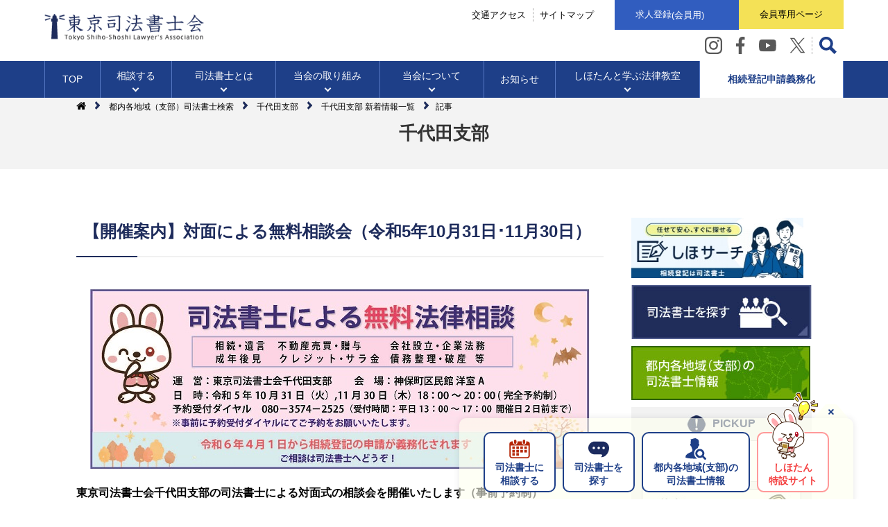

--- FILE ---
content_type: text/html
request_url: https://www.tokyokai.jp/shibu/chiyoda/2023/10/51031.html
body_size: 32349
content:
<!DOCTYPE HTML>
<html><!-- InstanceBegin template="/Templates/temp.dwt" codeOutsideHTMLIsLocked="false" -->
<head>
<!-- Global site tag (gtag.js) - Google Analytics -->
<script async src="https://www.googletagmanager.com/gtag/js?id=G-MZ1GYF0WG7"></script>
<script>
  window.dataLayer = window.dataLayer || [];
  function gtag(){dataLayer.push(arguments);}
  gtag('js', new Date());

  gtag('config', 'G-MZ1GYF0WG7');
</script>
<script>
  (function(i,s,o,g,r,a,m){i['GoogleAnalyticsObject']=r;i[r]=i[r]||function(){
  (i[r].q=i[r].q||[]).push(arguments)},i[r].l=1*new Date();a=s.createElement(o),
  m=s.getElementsByTagName(o)[0];a.async=1;a.src=g;m.parentNode.insertBefore(a,m)
  })(window,document,'script','https://www.google-analytics.com/analytics.js','ga');

  ga('create', 'UA-27772225-1', 'auto');
  ga('require', 'displayfeatures');
  ga('send', 'pageview');
</script>
<meta http-equiv="Content-Type" content="text/html; charset=utf-8" />
<meta name="viewport" content="width=device-width, initial-scale=1.0">
<meta http-equiv="X-UA-Compatible" content="ie=edge">
<meta name="format-detection" content="telephone=no">
<meta name="keywords" content="東京,司法書士会,法律,ヤミ金融,相談,相続,登記,裁判,クレジット,サラ金,少額訴訟,調停,成年後見,会社設立,割賦販売,不動産,会社,債務整理">
<meta name="description" content="無料法律相談を随時行っております。暮らしの法律問題は、「身近な法律家」司法書士にお気軽にご相談ください。">

   <!-- Open Graph Protocol -->
    <meta property="og:type" content="article">
    <meta property="og:locale" content="ja_JP">
    <meta property="og:title" content="東京司法書士会｜【開催案内】対面による無料相談会（令和5年10月31日･11月30日）">
    <meta property="og:url" content="https://www.tokyokai.jp/shibu/chiyoda/2023/10/51031.html">
    <meta property="og:description" content=" 東京司法書士会千代田支部の司法書士による対面式の相談会を開催いたします（事前予...">
    <meta property="og:site_name" content="東京司法書士会｜千代田支部">
<meta property="og:image" content="https://www.tokyokai.jp/shibu/chiyoda/soudan202310tk.jpg">
    <!-- Metadata -->












  


<title>【開催案内】対面による無料相談会（令和5年10月31日･11月30日）｜千代田支部｜東京司法書士会</title>


    <!-- Metadata -->
<link rel="stylesheet" href="/css/base/jquery.fs.boxer.css" type="text/css">
<link rel="stylesheet" href="/css/base/slick.css" type="text/css">
<link rel="stylesheet" href="/css/base/slick-theme.css" type="text/css">
<link rel="stylesheet" type="text/css" href="/css/import.css" />
<script type="text/javascript" src="/js/jquery-1.9.0.min.js"></script>
<script src="/js/jquery.fs.boxer.min.js" type="text/javascript"></script>
<script src="/js/slick.min.js" type="text/javascript"></script>
<script src="/js/script.js" type="text/javascript"></script>
</head>


<body class="" id="">
<header>
  <div class="inner">
    <p class="logo"><a href="/"><img src="/img_common/logo.png" alt="東京司法書士会"></a></p><!-- .logo -->
    <div class="header_block">
      <div>
        <span><a href="/access.html">交通アクセス</a><a href="/sitemap.html">サイトマップ</a></span>
        <ul>
          <li><a href="/member/top">求人登録<span> (会員用)</span></a></li>
          <li><a href="https://www.tokyokai.or.jp/pri/">会員専用<br class="nopc">ページ</a></li>
        </ul>
      </div>
      <ul class="sns">
      <li><a href="https://www.instagram.com/shihotan_tssk/" target="_blank"><img src="/img_renewal/ico_instagram.svg" alt="instagram"></a></li>
        <li><a href="https://www.facebook.com/tokyoshihoushoshikai" target="_blank"><img src="/img_renewal/ico_facebook.svg" alt="facebook"></a></li>
        <li><a href="https://www.youtube.com/channel/UC3IpIqk0CBZFGuWZQbIRgUw" target="_blank"><img src="/img_renewal/ico_youtube.svg" alt="youtube"></a></li>
        <li><a href="https://twitter.com/tokyossassoc" target="_blank"><img src="/img_renewal/ico_x.svg" alt="twitter"></a></li>
      </ul>
      <!-- google search -->
      <script type="text/javascript" src="https://www.google.com/coop/cse/brand?form=cse-search-box&amp;lang=ja"></script>
      <div class="headsearch">
        <form method="get" action="https://www.google.co.jp/search">
          <input type="hidden" name="ie" value="UTF-8">
          <input type="hidden" name="oe" value="UTF-8">
          <input type="hidden" name="hl" value="ja">
          <input type="hidden" name="domains" value="https://www.tokyokai.jp/">
          <input type="hidden" name="sitesearch" value="https://www.tokyokai.jp/">
          <input type="" name="q" >
          <button type="submit">検索</button>
        </form>
        <img src="/img_renewal/ico_search.svg" alt="サイト内検索">
      </div><!-- .headsearch -->
      <!-- google search -->
    </div><!-- .header_block -->
  </div>
  <nav class="global">
    <div class="inner">
      <dl class="gnav_top">
        <dt><a href="/">TOP</a></dt>
      </dl><!-- .gnav_top -->
      <dl class="gnav_consult gac">
        <dt><a href="/consult/free_consult.html">相談する</a></dt>
        <dd>
          <span class="close"></span>
          <p>相談する</p>
          <ul>
            <li>
              <span><img src="/img_renewal/global01-01.jpg" alt=""></span>
              <a href="/consult/free_consult.html"><img src="/img_renewal/ico_comment.svg" alt=""><p>無料相談法律相談<br><span>（WEB・面談・電話・出張）</span></p></a>
              <a href="/consult/yotsuya.html"><img src="/img_renewal/ico_consult.svg" alt=""><p>四谷総合相談センター</p></a>
              <a href="/consult/santama.html"><img src="/img_renewal/ico_consult.svg" alt=""><p>三多摩総合相談センター</p></a>
              <a href="/calendar.html"><img src="/img_renewal/ico_calender.svg" alt=""><p>無料相談会カレンダー</p></a>
            </li>
            <li>
              <a href="/consult/toban/">
                <span><img src="/img_renewal/global01-02.jpg" alt=""></span>
                <div><img src="/img_renewal/ico_people03.svg" alt=""><p>当番司法書士</p></div>
              </a>
            </li>
            <!-- <li>
              <a href="/consult/shinsai.html">
                <span><img src="/img_renewal/global01-03.jpg" alt=""></span>
                <div><img src="/img_renewal/ico_people03.svg" alt=""><p>震災関連情報</p></div>
              </a>
            </li> -->
            <li>
              <a href="/consult/center.html">
                <span><img src="/img_renewal/global01-04.jpg" alt=""></span>
                <div><img src="/img_renewal/ico_consult.svg" alt=""><p>すてっき(調停センター)</p></div>
              </a>
            </li>
          </ul>
        </dd>
      </dl><!-- .gnav_consult -->
      <dl class="gnav_shoshi gac">
        <dt><a href="/shoshi/">司法書士<br>とは</a></dt>
        <dd>
          <span class="close"></span>
          <p>司法書士とは</p>
          <ul>
            <li>
              <a href="/shoshi/house.html">
                <span><img src="/img_renewal/global02-01.jpg" alt=""></span>
                <div><img src="/img_renewal/ico_home.svg" alt=""><p>土地・建物の登記<br><span>（不動産登記）</span></p></div>
              </a>
            </li>
            <li>
              <a href="/shoshi/business.html">
                <span><img src="/img_renewal/global02-02.jpg" alt=""></span>
                <div><img src="/img_renewal/ico_work.svg" alt=""><p>企業法務</p></div>
              </a>
            </li>
            <li>
              <a href="/shoshi/adult.html">
                <span><img src="/img_renewal/global02-03.jpg" alt=""></span>
                <div><img src="/img_renewal/ico_care.svg" alt=""><p>成年後見</p></div>
              </a>
            </li>
            <li>
              <a href="/shoshi/property.html">
                <span><img src="/img_renewal/global02-04.jpg" alt=""></span>
                <div><img src="/img_renewal/ico_pen.svg" alt=""><p>相続業務</p></div>
              </a>
            </li>
            <li>
              <a href="/shoshi/company.html">
                <span><img src="/img_renewal/global02-05.jpg" alt=""></span>
                <div><img src="/img_renewal/ico_note.svg" alt=""><p>会社・法人の登記<br><span>（商業登記）</span></p></div>
              </a>
            </li>
            <li>
              <a href="/shoshi/trial.html">
                <span><img src="/img_renewal/global02-06.jpg" alt=""></span>
                <div><img src="/img_renewal/ico_trial.svg" alt=""><p>裁判業務</p></div>
              </a>
            </li>
            <li>
              <a href="/shoshi/money.html">
                <span><img src="/img_renewal/global02-07.jpg" alt=""></span>
                <div><img src="/img_renewal/ico_money.svg" alt=""><p>債務整理</p></div>
              </a>
            </li>
          </ul>
        </dd>
      </dl><!-- .gnav_shoshi -->
      <dl class="gnav_event gac">
        <dt><a href="/event/">当会の<br>取り組み</a></dt>
        <dd>
          <span class="close"></span>
          <p>当会の取り組み</p>
          <ul>
            <li>
              <a href="/public/faro.html">
                <span><img src="/img_renewal/global03-01.jpg" alt=""></span>
                <div><img src="/img_renewal/ico_book.svg" alt=""><p>ファーロ<span>（広報誌）</span></p></div>
              </a>
            </li>
            <li>
              <a href="/public/legal_class.html">
                <span><img src="/img_renewal/global03-02.jpg" alt=""></span>
                <div><img src="/img_renewal/ico_school.svg" alt=""><p>高校生に向けての<br>法律教室</p></div>
              </a>
            </li>
            <li>
              <a href="/public/event.html">
                <span><img src="/img_renewal/global03-03.jpg" alt=""></span>
                <div><img src="/img_renewal/ico_graf01.svg" alt=""><p>イベント開催案内・<br>開催結果</p></div>
              </a>
            </li>
            <li>
              <a href="/movie/">
                <span><img src="/img_renewal/global03-04.jpg" alt=""></span>
                <div><img src="/img_renewal/ico_play.svg" alt=""><p>動画ギャラリー</p></div>
              </a>
            </li>
            <li>
              <a href="/public/faro_issue.html">
                <span><img src="/img_renewal/global03-05.jpg" alt=""></span>
                <div><img src="/img_renewal/ico_book.svg" alt=""><p>ファーロの<br>発刊にあたって</p></div>
              </a>
            </li>
            <li>
              <a href="/public/pamphlet.html">
                <span><img src="/img_renewal/global03-06.jpg" alt=""></span>
                <div><img src="/img_renewal/ico_pamphlet.svg" alt=""><p>書籍・パンフレット等</p></div>
              </a>
            </li>
            <li>
              <a href="/movie/zoom.html">
                <span><img src="/img_renewal/global02-08.jpg" alt=""></span>
                <div><img src="/img_renewal/ico_work.svg" alt=""><p>オリジナルWEB壁紙</p></div>
              </a>
            </li>
            <li>
              <a href="/public/legal_ster.html">
                <span><img src="/img_renewal/global03-07.jpg" alt=""></span>
                <div><img src="/img_renewal/ico_star.svg" alt=""><p>劇団リーガル☆スター<br>活動記録</p></div>
              </a>
            </li>
            <!-- <li>
              <a href="/consult/shinsai.html">
                <span><img src="/img_renewal/global01-03.jpg" alt=""></span>
                <div><img src="/img_renewal/ico_people03.svg" alt=""><p>震災関連情報</p></div>
              </a>
            </li> -->
          </ul>
        </dd>
      </dl><!-- .gnav_event -->
      <dl class="gnav_about gac">
        <dt><a href="/about/">当会に<br>ついて</a></dt>
        <dd>
          <span class="close"></span>
          <p>当会について</p>
          <ul>
            <li>
              <a href="/about/message.html">
                <span><img src="/img_renewal/global04-01.jpg" alt=""></span>
                <div><img src="/img_renewal/ico_people01.svg" alt=""><p>会長挨拶</p></div>
              </a>
            </li>
            <li>
              <a href="/about/statement.html">
                <span><img src="/img_renewal/global04-04.jpg" alt=""></span>
                <div><img src="/img_renewal/ico_comment02.svg" alt=""><p>会長声明・会長談話</p></div>
              </a>
            </li>
            <li>
              <a href="/about/public_comment.html">
                <span><img src="/img_renewal/global04-06.jpg" alt=""></span>
                <div><img src="/img_renewal/ico_comment02.svg" alt=""><p>パブリックコメント・意見書</p></div>
              </a>
            </li>
            <li>
              <a href="/about/profile.html">
                <span><img src="/img_renewal/global04-02.jpg" alt=""></span>
                <div><img src="/img_renewal/ico_pin.svg" alt=""><p>東京司法書士会概要</p></div>
              </a>
            </li>
            <li>
              <a href="/about/chart.html">
                <span><img src="/img_renewal/global04-05.jpg" alt=""></span>
                <div><img src="/img_renewal/ico_map.svg" alt=""><p>東京司法書士会機構図</p></div>
              </a>
            </li>
            <li>
              <a href="/about/data.html">
                <span><img src="/img_renewal/global04-03.jpg" alt=""></span>
                <div><img src="/img_renewal/ico_graf02.svg" alt=""><p>情報公開資料</p></div>
              </a>
            </li>
          </ul>
        </dd>
      </dl><!-- .gnav_about -->
      <dl class="gnav_news">
        <dt><a href="/news/">お知らせ</a></dt>
      </dl><!-- .gnav_news -->
      <dl class="gnav_lushan gac">
        <dt><a href="/consult/">しほたんと学ぶ<br>法律教室</a></dt>
        <dd>
          <span class="close"></span>
          <p>しほたんと学ぶ<br>法律教室</p>
          <ul>
            <li>
              <a href="/consult/property/archive01.html">
                <span><img src="/img_renewal/global05-01.jpg" alt=""></span>
                <div><img src="/img_renewal/ico_pen.svg" alt=""><p>相続のこと</p></div>
              </a>
            </li>
            <li>
              <a href="/consult/company/archive01.html">
                <span><img src="/img_renewal/global05-02.jpg" alt=""></span>
                <div><img src="/img_renewal/ico_work.svg" alt=""><p>会社のこと</p></div>
              </a>
            </li>
            <li>
              <a href="/consult/kouken/archive01.html">
                <span><img src="/img_renewal/global05-03.jpg" alt=""></span>
                <div><img src="/img_renewal/ico_care.svg" alt=""><p>成年後見のこと</p></div>
              </a>
            </li>
            <li>
              <a href="/consult/house/archive01.html">
                <span><img src="/img_renewal/global05-04.jpg" alt=""></span>
                <div><img src="/img_renewal/ico_home.svg" alt=""><p>土地や家のこと</p></div>
              </a>
            </li>
            <li>
              <a href="/consult/money/archive01.html">
                <span><img src="/img_renewal/global05-05.jpg" alt=""></span>
                <div><img src="/img_renewal/ico_money.svg" alt=""><p>借金のこと</p></div>
              </a>
            </li>
            <li>
              <a href="/consult/trial/archive01.html">
                <span><img src="/img_renewal/global05-06.jpg" alt=""></span>
                <div><img src="/img_renewal/ico_trial.svg" alt=""><p>裁判のこと</p></div>
              </a>
            </li>
          </ul>
        </dd>
      </dl><!-- .gnav_lushan -->
      <dl class="gnav_souzoku">
        <dt><a href="/souzokugimu.html">相続登記申請義務化</a></dt>
      </dl><!-- .gnav_souzoku -->
    </div>
  </nav><!-- .global -->
</header>
<section>
  <div id="contents"><!-- InstanceBeginEditable name="contents" -->
<h2>千代田支部</h2>
    <div class="inner">
        <p class="pankuzu">
      <a href="/index.html"><i class="fa fa-home" aria-hidden="true"></i></a>
      <img src="/img_common/arrow01.png" alt="">
      <a href="/shibu/">都内各地域（支部）司法書士検索</a>
      <img src="/img_common/arrow01.png" alt="">
      <a href="/shibu/chiyoda/">千代田支部</a>
      <img src="/img_common/arrow01.png" alt="">
      <a href="/shibu/chiyoda/index_all.html">千代田支部 新着情報一覧</a>
      <img src="/img_common/arrow01.png" alt="">記事
    </p>
    <article>
      <div id="left">
      <h3>【開催案内】対面による無料相談会（令和5年10月31日･11月30日）</h3>
      <div class="blog_contents">
                  <h6><img alt="soudan202310tk.jpg" src="https://www.tokyokai.jp/shibu/chiyoda/soudan202310tk.jpg" width="720" height="261" class="mt-image-center" style="text-align: center; display: block; margin: 0 auto 20px;" /></h6>
<h6>東京司法書士会千代田支部の司法書士による対面式の相談会を開催いたします（事前予約制）</h6>
<hr />
<p>【開催日時】</p>
<p>　令和５年１０月３１日（火）　１８：００～２０：００</p>
<p>　令和５年１１月３０日（木）　１８：００～２０：００</p>
<hr />
<p>【開催場所】</p>
<p>　千代田区神保町区民館（神保町ひまわり館）　千代田区神田神保町２－４０</p>
<hr />
<p>【予約の方法】</p>
<p>　事前に予約受付ダイヤルにて、ご予約をお願いします。</p>
<hr />
<p>【予約受付ダイヤル】</p>
<p>　０８０－３５７４－２５２５　<br />　（受付時間　平日１３：００～１７：００　開催日２日前までに）</p>
<hr />
<p>【主な相談内容】</p>
<p>　・　相続・遺言</p>
<p>　・　不動産売買・贈与</p>
<p>　・　会社設立・企業法務</p>
<p>　・　成年後見</p>
<p>　・　クレジット・サラ金</p>
<p>　・　債務整理・破産等</p>
<hr />
<p>【その他】</p>
<p>　令和６年４月１日から相続登記の申請が義務化されます。</p>
<p>　ご相談は司法書士へどうぞ。</p>
<hr />
<p>【今後の予定】</p>
<p>　１２月を除く毎月平日の最終日に開催することを予定しています。</p>
<hr />
<p></p>
                  
                  
      </div>
            <!--SNSシェアボタン-->
      <div class="share-buttons"> 
        <!--Facebook--> 
        <a href="http://www.facebook.com/share.php?u=" class="facebook-button" onclick="window.open(this.href,'FBwindow','width=650,height=450,menubar=no,toolbar=no,scrollbars=yes');return false;" title="Facebookでシェアする"><i class="fa fa-facebook"></i>シェアする</a> 
        <!--Twitter--> 
        <a href="http://twitter.com/intent/tweet?text=" class="twitter-button" onclick="window.open(this.href, 'TWwindow', 'width=650, height=450, menubar=no, toolbar=no, scrollbars=yes'); return false;" title="ツイートする"><i class="fa fa-twitter"></i>ツイートする</a> 
        <!--line--> 
        <a href="http://line.me/R/msg/text/?" class="line-button" target="_blank"><i class="fa fa-share" aria-hidden="true"></i>LINEで送る</a> </div>

        <p class="txtright mb50"><a href="/shibu/chiyoda/index_all.html">一覧に戻る</a></p>
        <!-- / #left --></div>
    </article>
    <!-- InstanceEndEditable -->
      <article>
        <div id="right">
        <div class="rightBa nosp"><a href="https://souzoku.shiho-shoshi.or.jp/lp/" target="_blank" class="Banner"><img src="/img_common/ba_shihosearch.jpg" alt="しほサーチ"></a></div>
        <div class="rightBa nosp"><a href="/./tokyokai/member.php" class="Banner"><img src="/img_common/ba01.jpg" alt="司法書士を探す"></a></div>
        <div class="rightBa"><a href="/shibu/" class="Banner"><img src="/img_common/ba02.jpg" alt="都内各地域の司法書士情報" class="nosp"><img src="/img_sp/ba02_sp.jpg" alt="都内各地域の司法書士情報" class="nopc"></a></div>
          <article>
            <div class="rightPickup">
              <dl>
                <dt><img src="/img_common/icon_pickup.jpg" alt="">PICKUP</dt>
                <dd><a href="/consult/kyumin.html" class="Banner"><img src="/img_common/pickup08.jpg" alt="休眠会社・休眠一般法人の通知書" class="nosp"><img src="/img_sp/pickup08_sp.jpg" alt="休眠会社・休眠一般法人の通知書" class="nopc"></a></dd>
              <dd><a href="/kakuu.html" class="Banner"><img src="/img_common/pickup07.jpg" alt="架空請求にご注意" class="nosp"><img src="/img_common/pickup07_sp.jpg" alt="架空請求にご注意" class="nopc"></a></dd>
                <dd><a href="/consult/center.html" class="Banner"><img src="/img_common/pickup01.jpg" alt="東京司法書士会調停センター すてっき" class="nosp"><img src="/img_sp/pickup01_sp.jpg" alt="東京司法書士会調停センター すてっき" class="nopc"></a></dd>
                <dd><a href="/public/legal_class.html" class="Banner"><img src="/img_common/pickup02.jpg" alt="高校生等に向けて法律教室" class="nosp"><img src="/img_sp/pickup02_sp.jpg" alt="高校生等に向けて法律教室" class="nopc"></a></dd>
                <dd><a href="/consult/toban/index.html" class="Banner"><img src="/img_common/pickup03.jpg" alt="裁判所から書類が届いたら 当番司法書士" class="nosp"><img src="/img_sp/pickup03_sp.jpg" alt="裁判所から書類が届いたら 当番司法書士" class="nopc"></a></dd>
                <dd><a href="/not_shoshi.html" class="Banner"><img src="/img_common/pickup04.jpg" alt="ニセ司法書士にご用心！" class="nosp"><img src="/img_sp/pickup04_sp.jpg" alt="ニセ司法書士にご用心！" class="nopc"></a></dd>
              <dd><a href="/shogaku.html" class="Banner"><img src="/img_common/pickup05.jpg" alt="少額裁判報酬助成制度" class="nosp"><img src="/img_sp/pickup05_sp.jpg" alt="少額裁判報酬助成制度" class="nopc"></a></dd>
              </dl>
              <!-- / .rightPickup --></div>
          </article>
          <div class="faro">
            <p><a href="/public/faro.html">ファーロ ( 広報誌 )</a></p>
            <a href="/public/faro.html" class="Banner"><img src="/img_common/faro01.jpg?211012" alt="ファーロ"></a> <span>「ファーロ」とは<br>
            ｢身近な法律家」である司法書士の事を市民の皆様にもっと良く知っていただくための制度広報誌です。</span> 
            <!-- / .faro --></div>
          <div class="rightList01">
            <ul>
              <!--<li><a href="/news/2016/02/post-162.html">注意勧告事例の公表について</a></li>-->
              <li><a href="/consult/shinsai.html">震災関連情報</a></li>
            </ul>
          </div>
          <!-- / #right --></div>
      </article>
      <!-- / .inner --></div>
    <!-- / #contents --></div>
</section>
<footer>
  <div class="footer_fix">
    <span class="close"><span></span><span></span><span></span></span>
    <span id="totop"><a href="#"><img src="/img_common/totop.png" alt=""></a></span>
    <ul>
      <li class="shihotan"><a href="/shihotan/" onclick="ga('send', 'event', 'btn', 'click', 'shihotan');">しほたん<br>特設サイト</a></li>
      <li><a href="/consult/free_consult.html" onclick="ga('send', 'event', 'btn', 'click', 'soudan');">司法書士に<br>相談する</a></li>
      <li><a href="/tokyokai/member.php" onclick="ga('send', 'event', 'btn', 'click', 'search');">司法書士を<br>探す</a></li>
      <li><a href="/shibu/" onclick="ga('send', 'event', 'btn', 'click', 'info');">都内各地域<span class="nosp">(支部)</span>の<br>司法書士情報</a></li>
    </ul>
  </div><!-- .footer_fix -->
  <div class="footer_contents">
    <div class="inner">
      <div class="footer_slider_wrap">
        <div class="footer_slider">
        <div class="footer_slider_contents out"><a href="https://www.shiho-shoshi.or.jp/reception" target="_blank"><img src="/img_renewal/footer_ba10.jpg" alt="「悪質なネット登記サービス」に関する情報提供フォーム"></a></div>
          <div class="footer_slider_contents out"><a href="https://souzoku.shiho-shoshi.or.jp/lp/" target="_blank"><img src="/img_renewal/footer_ba09.jpg" alt="しほサーチ"></a></div>
					<div class="footer_slider_contents out"><a href="https://www.shiho-shoshi.or.jp/inheritance_lp" target="_blank"><img src="/img_renewal/footer_ba07.jpg" alt="相続登記相談センター"></a></div>
          <div class="footer_slider_contents out"><a href="https://ls-tokyo.jp/" target="_blank"><img src="/img_renewal/footer_ba01.jpg" alt="リーガルサポート"></a></div>
          <div class="footer_slider_contents out"><a href="https://www.houterasu.or.jp/" target="_blank"><img src="/img_renewal/footer_ba02.jpg" alt="法テラス"></a></div>
          <div class="footer_slider_contents outw"><a href="/shihotan/" target="_blank"><img src="/img_renewal/footer_ba03.jpg" alt="しほたん"></a></div>
          <div class="footer_slider_contents outw"><a href="https://www.shiho-shoshi.or.jp/html/diary/" target="_blank"><img src="/img_renewal/footer_ba04.jpg" alt="ある司法書士の一日"></a></div>
          <div class="footer_slider_contents outw"><a href="https://www.shiho-shoshi.or.jp/html/hoteisozoku/" target="_blank"><img src="/img_renewal/footer_ba08.jpg" alt="相続手続が新しくなったんですね"></a></div>
        <div class="footer_slider_contents outw small"><a href="https://www.land.mlit.go.jp/webland/" target="_blank"><img src="/img_renewal/footer_ba06.png" alt="不動産の価値検索"></a></div>
        </div><!-- .footer_slider -->
      </div><!-- .footer_slider_wrap -->
      <ul>
        <li><a href="/privacy.html">個人情報保護方針</a></li>
        <li><a href="/terms_and_conditions.html">サイト利用条件</a></li>
        <li><a href="/job.php">求人情報</a></li>
        <li><a href="/trouble.html">司法書士とのトラブル</a></li>
        <li><a href="/link.html">リンク集</a></li>
        <li><a href="/opinion/opinion.html">メッセージボックス</a></li>
      <li><a id="modal_btn_x3" href="javascript:void(0);">自治体の皆様</a></li>
      </ul>
    <div style="width: 65%;margin: auto;text-align: center;" class="nopc">
<a href="https://www.instagram.com/shihotan_tssk/" target="_blank" style="
    display: inline-block;
    width: 22%;
"><img src="/img_renewal/ico_instagram.svg" alt="instagram" style="
    height: 30px;
    width: auto;
"></a><a href="https://www.facebook.com/tokyoshihoushoshikai" target="_blank" style="
    display: inline-block;
    width: 22%;
"><img src="/img_renewal/ico_facebook.svg" alt="facebook" style="height: 30px;width: auto;"></a><a href="https://www.youtube.com/channel/UC3IpIqk0CBZFGuWZQbIRgUw" target="_blank" style="
    display: inline-block;
    width: 22%;
"><img src="/img_renewal/ico_youtube.svg" alt="youtube" style="height: 30px;width: auto;"></a><a href="https://twitter.com/tokyossassoc" target="_blank" style="
    display: inline-block;
    width: 20%;
"><img src="/img_renewal/ico_x.svg" alt="twitter" style="height: 30px;width: auto;"></a>
</div>
    </div>
  </div><!-- .footer_contents -->
  <p>Copyright © TOKYO SHIHO-SHOSHI LAWYER’S ASSOCIATION</p>
</footer>
<aside id="modal_x3" style="display: none;">
  <div id="modal_x3_in" class="ssv_box">
    <div class="inboxx_y">
      <div id="modal_x3_cont">
        <div class="bbox3" id="sxsx_inq">
          <p>自治体の皆様からの職務上請求に関するお問い合わせにつきましては、<br>下記「照会フォーム」をクリックし、情報入力ページにお進みください。</p>
          <div class="btn_wp3">
            <a class="c_btn03x" href="/shokai.html"><span>照会フォーム</span></a>
          </div>
        </div>
      </div>
      <p class="close3"></p>
    </div>
  </div>
</aside>

<script>
  $(function() {
    var cancelFlag = 0;
    $('#modal_btn_x3').on('click', function(e) {

      if (cancelFlag === 0) {
        cancelFlag = 1;
        $('#modal_x3').fadeIn('show');
        $(this).addClass('current');
        setTimeout(function() {
          cancelFlag = 0;
        }, 500);
      }
    });


    $('#modal_x3 .close3').on('click', function() {
      $('#modal_x3').fadeOut('show');
    });
    $(document).click(function(event) {
      if (!$(event.target).close3st("#modal_btn_x3,#modal_x3_in").length) {
        $('#modal_x3').fadeOut('show');
      }
    });
  });
</script>

<style>
  .c_btn03x {
    color: #1E3F88;
    position: relative;
    font-size: 15px;
    display: inline-block;
    padding: 10px 45px;
    font-weight: bold;
    letter-spacing: 1px;
    border: solid 1px;
    text-align: center;
    min-width: 200px;
  }

  .c_btn03x::after {
    content: "";
    width: 5px;
    height: 5px;
    border-top: 2px solid #1E3F88;
    border-right: 2px solid #1E3F88;
    position: absolute;
    top: 50%;
    right: 15px;
    margin: auto;
    -webkit-transition: 0.3s;
    transition: 0.3s;
    -webkit-transform: translateY(-50%) translateX(-50%) rotate(45deg);
    transform: translateY(-50%) translateX(-50%) rotate(45deg);
  }

  #modal_x3 {
    background: rgb(0 0 0 / 60%);
    width: 100%;
    height: 100%;
    position: fixed;
    top: 0;
    left: 0;
    z-index: 2;
    display: none;
  }


  #modal_x3_in {
    position: absolute;
    top: 50%;
    left: 50%;
    transform: translate(-50%, -50%);
    width: 100%;
  }

  #modal_x3_in .inboxx_y {
    background: #fff;
    padding: 80px 40px;
    max-width: 600px;
    border-radius: 10px;
    margin: 0 auto;
    width: 90%;
    text-align: center;
    display: flex;
    justify-content: center;
    align-items: center;
    box-sizing: border-box;
    position: relative;
  }

  #modal_x3_cont {
    /* height: 100%; */
    /* overflow-y: scroll; */
    position: relative;
    overflow-x: hidden;
  }

  #modal_x3_cont .bbox3 {}

  #modal_x3_cont .bbox3 p {
    margin-bottom: 30px;
  }

  #modal_x3_cont .bbox3 .btn_wp3 {}

  .close3 {
    width: 40px;
    height: 40px;
    position: absolute;
    top: 10px;
    right: 10px;
    cursor: pointer;
  }

  .ssv_box {}

  .close3::before {
    content: "";
    display: block;
    width: 26px;
    height: 2px;
    background-color: #4c4c4c;
    position: absolute;
    top: 50%;
    left: 50%;
    -webkit-transform: translateY(-50%) translateX(-50%) rotate(45deg);
    transform: translateY(-50%) translateX(-50%) rotate(45deg);
    z-index: 10;
  }

  .close3::after {
    content: "";
    display: block;
    width: 26px;
    height: 2px;
    background-color: #4c4c4c;
    position: absolute;
    z-index: 10;
    top: 50%;
    left: 50%;
    -webkit-transform: translateY(-50%) translateX(-50%) rotate(135deg);
    transform: translateY(-50%) translateX(-50%) rotate(135deg);
  }

  @media screen and (max-width: 500px) {
    #modal_x3_in .inboxx_y {
      background: #fff;
      padding: 12vw;
      max-width: 600px;
      border-radius: 10px;
      margin: 0 auto;
      width: 90%;
      text-align: center;
      display: flex;
      justify-content: center;
      align-items: center;
      box-sizing: border-box;
    }

    .c_btn03x {
      color: #1E3F88;
      position: relative;
      font-size: 15px;
      display: inline-block;
      padding: 10px 45px;
      font-weight: bold;
      letter-spacing: 1px;
      border: solid 1px;
      text-align: center;
      min-width: unset;
    }

    .close3 {
      width: 40px;
      height: 40px;
      position: absolute;
      top: 1vw;
      right: 7vw;
      cursor: pointer;
    }
  }
</style>

</body>
<!-- InstanceEnd --></html>

--- FILE ---
content_type: text/css
request_url: https://www.tokyokai.jp/css/import.css
body_size: 802
content:
@charset "shift_jis";

/* Base
========================================== */
/*@import "http://netdna.bootstrapcdn.com/font-awesome/4.4.0/css/font-awesome.min.css" screen,print;*/
@import url(https://netdna.bootstrapcdn.com/font-awesome/4.4.0/css/font-awesome.min.css) screen,print;
@import "base/reset.css" screen,print;
@import url("base/s_common.css") screen and (min-width:0px) and (max-width: 480px);
@import url("base/s_contents.css") screen and (min-width:0px) and (max-width: 480px);
@import url("base/s_contents_renewal.css") screen and (min-width:0px) and (max-width: 480px);
@import url("base/common.css") screen and (min-width:481px) ,print;
@import url("base/contents.css") screen and (min-width:481px) ,print;
@import url("base/contents_renewal.css") screen and (min-width:481px) ,print;


--- FILE ---
content_type: text/css
request_url: https://www.tokyokai.jp/css/base/s_contents.css
body_size: 51006
content:
/* =======================================

	Common CSS

========================================== */
body {
	margin:0 auto;
	padding:0;
	font-size:14px;
	line-height: 1.5;
	background:#fff;
}

a {
	text-decoration:underline;
	color:#4C669D;
	height:0 !important;
}

a:hover {
	text-decoration:none;
}

.inner {
	width:100%;
	margin:0 auto;
	position:relative;
	clear:both;
}

a.Banner img{
filter:alpha(opacity=100);
 -moz-opacity: 1.0;
opacity: 1.0;
}

a.Banner:hover img{
filter:alpha(opacity=70);
-moz-opacity: 0.5;
opacity: 0.5;
}
a.pdflink{
	background:url(../../img_common/icon_pdf.jpg) no-repeat right center,url(../../img_common/arrow01.png) no-repeat left center  !important;
	padding:0 5%;
}
a.pdflink02{
	background:url(../../img_common/icon_pdf.jpg) no-repeat right center,url(../../img_common/arrow05.png) no-repeat left center  !important;
	padding:0 5%;
}
a.pdflink03{
	background:url(../../img_common/icon_pdf.jpg) no-repeat right center,url(../../img_common/arrow06.png) no-repeat left center  !important;
	padding:0 5%;
	margin-left:3%;
}
a.excellink01{
	background:url(../../img_common/icon_word.jpg) no-repeat right center,url(../../img_common/arrow06.png) no-repeat left center  !important;
	padding:0 5%;
	margin-left:3%;
}
a.arrow01{
	background:url(../../img_common/arrow03.png) no-repeat left center  !important;
	padding:0 0 0 15px;
}
a.arrow02{
	background:url(../../img_common/arrow05.png) no-repeat left center  !important;
	padding:0 0 0 15px;
}
/* header
========================================== */
#header{
	border-bottom:4px solid #1E2C5B;
}
#header .headbtn_sp{
	letter-spacing:-.4em;
	font-size:11px;
}
#header .headbtn_sp p{
	display:inline-block;
	vertical-align:middle;
	letter-spacing:normal;
	width:calc((100% - 2px) / 3);
	text-align:center;
	border-right:1px solid #ccc;
	border-bottom:1px solid #ccc;
	margin-bottom:10%;
}
#header .headbtn_sp p a{
	display:block;
	padding:10% 0 20%;
}
#header .headbtn_sp p:last-of-type{
	border-right:none;
}
#header .headbtn_sp p img{
	margin-right:10%;
	width:13%;
}
#header .logo{
	width:50%;
	float:left;
	margin-left:5%;
}
#header .logo img{
	width:100%;
}
.spmenu{
	display:block;
	width:10%;
	margin:0 5% 5% 0;
	float:right;
}
.spmenu img{
	width:100%;
}


header .spNav {
	clear:both;
	color: #000;
	width: 100%;
}

header .spNav ul {
	list-style-type: none;
	padding: 0;
}

header .spNav ul li:first-child {
	border-top:#ccc dotted 1px;
}

header .spNav ul li a {
	display:block;
	border-bottom:#ccc dotted 1px;
	text-align: center;
	padding: 6% 0;
	line-height:0;
}
/* footer
========================================== */
#footer a{
	color:#fff;
	text-decoration:none;
}
#footer a:hover{
	text-decoration:underline;
}
#footer{
	clear:both;
}
.foot01{
	background:url(../../img_common/foot_bg.jpg);
	padding:5%;
	width:90%;
}
.foot01 li{
	margin-bottom:5%;
	width:100%;
}
.foot01 li img{
	width:100%;
}
.foot01 li:last-of-type{
	margin-bottom:0;
}
.foot02{
	background:#1E2C5C;
	padding:5% 3%;
	text-align:center;
}
.foot02 p.footlogo{
	width:60%;
	margin:0 auto 5%;
}
.foot02 p.footlogo img{
	width:100%;
}
.foot02 p.footsns{
    width: 65%;
    margin: 0 auto 5%;
    color: #fff;
}
.foot02 p.footsns img{
	width:25%;
	margin:2% 3% 0;
}
.foot02 dl{
	color:#fff;
	width:100%;
	line-height:1.8;
	margin-bottom:3%;
}
.foot02 dt{
	font-size:14px;
	margin-bottom:5px;
	cursor:pointer;
	background:rgba(255,255,255,0.15) url(../../img_sp/icon_puls.png) no-repeat 95% center;
	background-size:5%;
	padding:2% 0;
}
.foot02 dt.active{
	background:rgba(255,255,255,0.15) url(../../img_sp/icon_minus.png) no-repeat 95% center;
	background-size:5%;
}
.foot02 dd{
	font-size:12px;
	display:none;
	border-bottom:1px solid #ccc;
}
.foot02 dd a{
	padding:6% 0;
	display:block;
	line-height:0;
}
.foot03{
	background:#0E1429;
	padding:3%;
	text-align:center;
	color:#999;
	font-size:11px;
	line-height:1.8;
}
#top .foot03{
padding-bottom:40%;
}
.foot03 a{
	color:#999 !important;
}
#totop{
	position:fixed;
	right:5%;
	bottom:10%;
}
#top #totop{
	position:fixed;
	right:5%;
	bottom:15%;
}
/* contents
========================================== */
#contents {
}
h2{
	width:100%;
	padding:7% 0;
	text-align:center;
	font-size:18px;
	font-weight:bold;
	color:#333;
	background:#F3F3F3;
	margin-bottom:5%;
}
h3{
	font-size:14px;
	font-weight:bold;
	color:#1E2C5C;
	border-bottom:2px solid #F1F1F1;
	position:relative;
	clear:both;
	padding:3%;
	margin:0 auto 5%;
	width:88%;
}
h3::before{
	width:88px;
	border-bottom:2px solid #1E2C5C;
	position:absolute;
	bottom:-2px;
	left:0;
	content:"";
}
h4{
	font-size:20px;
	font-weight:bold;
	color:#1E2C5C;
	margin-bottom:10%;
	padding:0 3%;
}
h5{
	font-size:16px;
	font-weight:bold;
	padding:0 0 0 3%;
	border-left:4px solid #1E2C5C;
	width:88%;
	margin:0 auto 5%;
	clear:both;
}
h6{
	font-size:16px;
	font-weight:bold;
	padding:0 0 0 3%;
	margin-bottom:10px;
}

.flee h5#c01{
	border-left:4px solid #FF6600 !important;
}
.flee h5#c02{
	border-left:4px solid #006699 !important;
}
.flee h5#c03{
	border-left:4px solid #FF6699 !important;
}
.txt01{
	padding:0 3%;
}
.pankuzu {
	display:none;
}

.scrollBox01{
	overflow:auto;
	height:250px;
	margin:0 auto 10%;
	border:1px solid #ccc;
	padding:3%;
	width:88%;
}
.box01{
	margin-bottom:10%;
	text-align:center;
}
.box01 .txt01{
	text-align:left;
}
.box01 img{
	width:80%;
	margin:0 auto 10%;
}
.faro_issue .box01 img,
.legal_ster .box01 img,
.shoshi .box01 img,
.about .box01 img,
.not-shoshi .box01 img,
.public .box01 img,
.legal_class .box01 img,
.pamphlet .box01 img,
.center_p .box01 img{
	float:right;
	margin:0 3% 3% 3%;
	width:40%;
}
.box02{
	margin-bottom:10%;
	text-align:center;
}
.box02 .txt01{
	text-align:left;
	margin-bottom:5%;
}
.box02 img{
	width:80%;
}
.newsBox01,
.newsBox02{
	padding:3%;
}
.newsBox01 dl,
.newsBox02 dl{
	padding:3% 0;
	border-bottom:1px solid #ccc;
	margin-bottom:3%;
}
.newsBox01 dl dt,
.newsBox02 dl dt{
	font-size:13px;
	margin-bottom:10px;
}
.newsBox01 dl dd a{
	color:#000;
}
.newsBox01 dl dt span,
.newsBox02 dl dt span{
	display:inline-block;
	vertical-align:middle;
	padding:5px 0;
	width:110px;
	text-align:center;
	margin-left:10px;
}
.newsBox01 dl dt span.news01,
.newsBox02 dl dt.news01 span{
	border:1px solid #000;
}
.newsBox01 dl dt span.news02,
.newsBox02 dl dt.news02 span{
	color:#fff;
	background:#4D679D;
}
.newsBox01 dl dt span.news03,
.newsBox02 dl dt.news03 span{
	color:#fff;
	background:#CC6600;
}
.newsBox01 dl dt span.news04,
.newsBox02 dl dt.news04 span{
	color:#fff;
	background:#999999;
}
.newsBox01 dl dt span.news05,
.newsBox02 dl dt.news05 span{
	color:#fff;
	background:#FF9899;
}
.newsBox01 dl dt span.n04{
	color:#fff;
	background:#FF9900;
}
.newsBox02 p{
	font-size:20px;
	font-weight:bold;
	color:#1E2C59;
	margin-bottom:20px;
}
.newsBox02 dl dd{
	padding-bottom:50px;
	line-height:1.8em;
}
.newsBox02 dl dd a{
	background:url(../../img_common/arrow01.png) no-repeat left center;
	padding:0 20px;
	color:#000;
}
.newsBox02 dl dd a img{
	display:inline-block;
	vertical-align:middle;
	margin-left:10px;
}

.list01 dl{
	border-collapse:collapse;
	margin-bottom:5%;
	width:100%;
}
.list01 dl dt{
	text-align:center;
	background:#1E2C5B;
	width:100%;
	color:#fff;
	padding:5% 0;
	font-size:16px;
}
.list01 dl dt img{
	display:inline-block;
	vertical-align:middle;
	margin-right:3%;
}
.list01 dl dd a{
	box-sizing:border-box;
	display:block;
	text-decoration:none;
	border-bottom:1px solid #ccc;
	width:100%;
	padding:6% 10%;
	line-height:0;
	vertical-align:middle;
	background:url(../../img_common/arrow01.png) no-repeat 15px center;
}
.news2016 .list01 dl dd.nList12 a,
.news2015 .list01 dl dd.nList11 a,
.news2014 .list01 dl dd.nList10 a,
.news2013 .list01 dl dd.nList09 a,
.news2012 .list01 dl dd.nList08 a,
.news2011 .list01 dl dd.nList07 a,
.news2010 .list01 dl dd.nList06 a,
.news2009 .list01 dl dd.nList05 a,
.news2008 .list01 dl dd.nList04 a,
.news2007 .list01 dl dd.nList03 a,
.news2006 .list01 dl dd.nList02 a,
.news2005 .list01 dl dd.nList01 a,
.message .list01 dl dd.aList01 a,
.statement .list01 dl dd.aList02 a,
.profile .list01 dl dd.aList03 a,
.chart .list01 dl dd.aList04 a,
.date .list01 dl dd.aList05 a,
.faro .list01 dl dd.pList01 a,
.faro_issue .list01 dl dd.pList02 a,
.legal_class .list01 dl dd.pList03 a,
.pamphlet .list01 dl dd.pList04 a,
.event .list01 dl dd.pList05 a,
.legal_star .list01 dl dd.pList06 a,
.cm .list01 dl dd.pList07 a,
.rozan_property .list03 dl dt.rList01,
.rozan_house .list03 dl dt.rList02,
.rozan_cimpany .list03 dl dt.rList03,
.rozan_money .list03 dl dt.rList04,
.rozan_kouken .list03 dl dt.rList05,
.rozan_trial .list03 dl dt.rList06{
	background:#4D679D url(../../img_common/arrow02.png) no-repeat 15px center;
	color:#fff;
}
.list03{
	margin-bottom:10%;
}
.list03 dl{
	border-collapse:collapse;
	width:100%;
}
.list04 dl{
	border-collapse:collapse;
	margin-bottom:5%;
	width:100%;
}
.list03 p,
.list04 p{
	text-align:center;
	background:#1E2C5B;
	width:100%;
	color:#fff;
	padding:5% 0;
	font-size:16px;
}
.list03 p img,
.list04 p img{
	display:inline-block;
	vertical-align:middle;
	margin-right:3%;
}
.list03 dl dt{
	box-sizing:border-box;
	display:block;
	text-decoration:none;
	border-bottom:1px solid #ccc;
	width:100%;
	padding:6% 10%;
	line-height:0;
	vertical-align:middle;
	background:url(../../img_common/arrow01.png) no-repeat 15px center;
}
.list04 dl dt a{
	box-sizing:border-box;
	display:block;
	text-decoration:none;
	border-bottom:1px solid #ccc;
	width:100%;
	padding:6% 10%;
	line-height:0;
	vertical-align:middle;
	background:url(../../img_common/arrow01.png) no-repeat 15px center;
}
.list03 dl dd a,
.list04 dl dd a{
	box-sizing:border-box;
	display:block;
	text-decoration:none;
	border-bottom:1px solid #ccc;
	width:100%;
	padding:6% 6% 6% 15%;
	vertical-align:middle;
	background:#F1F1F1 url(../../img_common/arrow01.png) no-repeat 35px center;
	color:#000;
	line-height:0;
}
.list03 dl dd{
	display:none;
}
.rightBa{
	padding:0 5% 5%;
}
.rightBa img{
	width:100%;
}
.rightPickup{
	text-align:center;
	margin-bottom:10%;
}
.rightPickup dl{
	background:#F2F2F2;
	padding:5%;
}
.rightPickup dl dt{
	font-size:16px;
	font-weight:bold;
	color:#1E2C5A;
	margin-bottom:3%;
	
}
.rightPickup dl dt img{
	display:inline-block;
	vertical-align:middle;
	margin:0 3% 0 0;
}
.rightPickup dl dd{
	margin-bottom:3%;
}
.rightPickup dl dd img{
	width:100%;
}
.rightPickup dl dd:last-of-type{
	margin-bottom:0;
}
.faro{
	border:1px solid #ccc;
	padding:3%;
	width:84%;
	margin:0 5% 5%;
}
.faro p{
	margin-bottom:3%;
}
.faro p a{
	color:#1E2C59;
	font-weight:bold;
	font-size:16px;
	text-decoration:none;
	padding:0 3%;
	border-left:4px solid #1E2C5C;
}
.faro img{
	display:inline-block;
	vertical-align:top;
	width:30%;
	margin-right:3%;
}
.faro span{
	display:inline-block;
	vertical-align:top;
	width:65%;
	font-size:12px;
}
.rightList01{
	width:90%;
	margin:0 auto 10%;
}
.rightList01 ul{
	width:100%;
}
.rightList01 ul li a{
	display:block;
	line-height:0;
	padding:8% 5% 8% 10%;
	border-bottom:1px solid #D7DBDC;
	background:url(../../img_common/circle01.jpg) no-repeat 10px center;
}
.rightList01 ul li a{
	text-decoration:none;
	color:#000;
}
.rightList01 ul li a:hover{
	text-decoration:underline;
}
/* job
========================================== */
.jobBox01,
.jobBox02{
	box-sizing:border-box;
	width:94%;
	margin:0 auto 10%;
	padding:3%;
	border:1px solid #D7DBDC;
}
.jobBox01 dl,
.jobBox02 dl{
	text-align:center;
}
.jobBox01 dt,
.jobBox02 dt{
	box-sizing:border-box;
	background:url(../../img_contents/character01.png) no-repeat 20% center;
	padding:5% 0;
	width:100%;
	font-size:18px;
	font-weight:bold;
	color:#1E2C59;
	margin-bottom:5%;
}
.jobBox01 dd,
.jobBox02 dd{
	text-align:left;
	width:100%;
	margin-bottom:5%;
}
.jobBox01 div.search01,
.jobBox02 div.search02{
	text-align:center;
}
.jobBox01 div.search01 select.jobselect01,
.jobBox01 div.search01 select.jobselect02{
	border:3px solid #1E2C59;
	padding:13px;
    -webkit-appearance: none;
    appearance: none;
		background:url(../../img_common/formarrow.png) no-repeat right center;
		background-size:contain;
}
.jobBox01 div.search01 select.jobselect01{
	width:100%;
}
.jobBox01 div.search01 select.jobselect02{
	width:100%;
}
.jobBox01 div.search01 img{
	margin:5% auto;
}
.jobBox01 div.search01 span{
	font-size:18px;
	font-weight:bold;
	color:#1E2C59;
}
.search01 button,
.search02 button{
	background:none;
	border:none;
	padding:0;
	margin:5% 0;;
}
.jobBox02 div.search02 p{
	color:#ccc;
	border:3px solid #1E2C59;
	width:94%;
	text-align:left;
	padding:3%;
}
.jobBox03{
	box-sizing:border-box;
	width:94%;
	margin:0 auto 10%;
	padding:3%;
	background-color:#EFF0F5;
}
.jobBox03 dt{
	font-size:18px;
	font-weight:bold;
	color:#1E2C59;
	text-align:center;
	}
.tableBox01,
.tableBox02{
	margin:0 3% 10%;
	width:94%;
	position:relative;
}
.tableBox01 p,
.tableBox02 p{
	box-sizing:border-box;
	color:#fff;
	background:#1E2C59;
	padding:3%;
	width:100%;
	border:1px solid #D7DBDC;
	border-bottom:none;
}
.tableBox01 p{
	background:none;
	border:none;
	color:#1E2C59;
}
.tableBox01 table,
.tableBox02 table{
	border-top:1px solid #D7DBDC;
	border-left:1px solid #D7DBDC;
	padding:0 3%;
}
.tableBox01 tr,
.tableBox02 tr{
}
.tableBox01 th,
.tableBox02 th{
	box-sizing:border-box;
	border-bottom:1px solid #D7DBDC;
	border-right:1px solid #D7DBDC;
	padding:3%;
	background:#F8F8F8;
	width:100%;
	float:left;
}
.tableBox01 td,
.tableBox02 td{
	box-sizing:border-box;
	border-bottom:1px solid #D7DBDC;
	border-right:1px solid #D7DBDC;
	padding:3%;
	width:100%;
	float:left;
}
.tableBox01 td span,
.tableBox02 td span{
	background:#EFF0F5;
	color:#1E2C59;
	padding:1% 5%;
	margin:0 2% 0 0;
	line-height:2em;
	white-space:nowrap;
}
span.full-time{
	background:#F90 !important;
	color:#fff !important;
}
span.part-time{
	background:#FF3300 !important;
	color:#fff !important;
}
.tableBox01 td a.tablebtn01,
.tableBox01 td a.tablebtn02{
	display:block;
	width:200px;
	background:#4C669D;
	color:#fff;
	border-radius:5px;
	text-decoration:none;
	padding:10px 0 30px;
	text-align:center;
	margin:5px auto;
}
.tableBox01 div{
	position:absolute;
	right:0;
	top:-35px;
	font-size:12px;
	width:100%;
	text-align:right;
}
.tableBox01 div p{
	color:#1E2C5A;
	background:none;
	border:none;
}
.tableBox01 div p span{
	background:#EFF0F5;
	padding:3px 5px;
	margin:0 5px;
}
.pager01{
	text-align:center;
	margin-bottom:20%;
}
.pager01 span,
.pager01 a{
	margin:1%;
	background:#EFF0F5;
	padding:3% 5%;
	text-decoration:none;
	color:#333;
}
.pager01 a.page01{
	background:#4C669D;
	color:#fff;
}
.tableBox02 div a{
	display:block;
	width:80%;;
	background:#4C669D;
	color:#fff;
	border-radius:5px;
	text-decoration:none;
	padding:10px 0 30px;
	text-align:center;
	margin:30px auto;
}
.tableBox02 ol{
	padding-left:7%;
}
.tableBox02 ol li{
	list-style:decimal;
}






/* shinsai
========================================== */
.faqBox01{
	margin-bottom:20%;
}
.faqBox01 dl{
	padding:3%;
	width:88%;
	border-bottom:1px solid #ccc;
	margin:0 auto 3%;
}
.faqBox01 dl dt{
    display:block;
    cursor:pointer;
		margin-bottom:3%;
	color:#1E2C59;
	font-weight:bold;
}
.faqBox01 dl dd{
    display:none;
		margin-bottom:3%;
	color:#F05F00;
	font-weight:bold;
}
.faqBox01 dl dt span{
	display:block;
	color:#000;
	font-weight:100;
		text-decoration:underline;
}
.faqBox01 dl dd span{
	display:block;
	color:#000;
	font-weight:100;
}
/* statement
========================================== */
.statementBox01{
	border-top:1px solid #ccc;
	margin-bottom:20%;
}
.statementBox01 dl{
	padding:5%;
	border-bottom:1px solid #ccc;
}
.statementBox01 dt{
	font-size:16px;
	font-weight:bold;
	margin-bottom:3%;
	background:url(../../img_common/arrow03.png) no-repeat left center;
	padding:0 0 0 3%;
}
.statementBox01 dd a{
	margin-right:1em;
}
/* consult
========================================== */
.consultBtn01{
	letter-spacing:-.4em;
	margin-bottom:10%;
}
.consultBtn01 dl{
	width:50%;
	width:calc( ( 100% - 9% ) / 2 );
	display:inline-block;
	vertical-align:top;
	letter-spacing:normal;
	margin:0 3% 3%;
}
.consultBtn01 dl:nth-of-type(even){
	margin:0 3% 3% 0;
}
.consultBtn01 dt{
	font-size:13px;
	font-weight:bold;
}
.consultBtn01 dd img{
	width:100%
}
.consultBox01{
	padding:3%;
	background:#F2F2F2;
	width:88%;
	margin:0 auto 5%;
}
.consultBox01 p{
	margin-bottom:3%;
	padding-bottom:3%;
	border-bottom:1px dotted #999;
	letter-spacing:normal;
}
.consultBox01 p span{
	display:block;
	color:#FF6600;
	font-size:20px;
	font-weight:bold;
	margin-bottom:3%;
}
.consultBox01 dl{
	width:80%;
	margin:0 auto 3%;
}
.consultBox01 dt{
	font-size:24px;
	font-weight:bold;
	color:#1E2C5A;
	padding:3% 0 3% 15%;
	background:url(../../img_common/icon_tel.png) no-repeat left center;
}
.consultBox01 dd{
	font-size:12px;
}
.consultBtn02{
	margin-bottom:10%;
	font-size:12px;
	padding:0 3%;
}
.consultBtn02 img{
	width:100%;
	margin:0 auto 3%;
}
.consultBtn02 p a img{
	margin:0 auto 3%;
}
.consultBtn02 p a{
	margin:0 0 40px 0;
}
.consultBtn02 p a:first-of-type{
	margin:0 15px 40px 0;
}
.map {
position: relative;
padding-bottom: 56.25%;
padding-top: 30px;
height: 0;
overflow: hidden;
margin-bottom:5px;
}
.map iframe,
.map object,
.map embed {
position: absolute;
top: 0;
left: 0;
width: 100%;
height: 100%;
}
.blockBox01{
	margin:0 3% 10% 0;
	letter-spacing:-.4em;
}
.blockBox01 dl{
	width:calc( ( 100% - 7% ) / 2 );
	height:180px;
	display:inline-block;
	vertical-align:top;
	letter-spacing:normal;
	border:1px solid #ccc;
	margin:0 0 3% 3%;
}
.blockBox01 dt{
	background:#F2F2F2;
	color:#1E2C5A;
	font-weight:bold;
	padding:3% 0;
	text-align:center;
}
.blockBox01 dd{
	padding:3%;
}
.ttl01{
	color:#1E2C59;
	font-size:18px;
	font-weight:bold;
	margin-bottom:2%;
	padding:0 3%;
}
.centerImg01{
	text-align:center;
	width:80%;
	margin:0 auto 5%;
}
.centerImg01 img{
	width:100%;
	margin:3% 0;
}
.centerImg01 img:nth-of-type(2){
	width:10%;
	margin:3% auto;
	transform:rotate(90deg)
}

.centerBox01{
	box-sizing:border-box;
	background:#F2F2F2;
	width:94%;
	padding:3%;
	margin:0 auto 5%;
}
.centerBox01 img{
	float:right;
	margin:0 0 5% 5%;
}
.centerBox01 dt{
	font-size:20px;
	font-weight:bold;
	color:#663366;
}
.centerBox01 dd span{
	display:block;
	clear:both;
	background:url(../../img_common/icon_tel.png) no-repeat left center;
	padding:3% 0 3% 15%;
	font-size:24px;
	font-weight:bold;
	color:#1E2C5A;
}
.centerBox02{
	width:94%;
	margin:0 auto 10%;
}
.centerBox02 dl{
	margin-bottom:5%;
}
.centerBox02 dt{
	color:#1E2C5A;
	margin-bottom:2%;
	font-weight:bold;
}
.centerBox02 dd{
	padding:5%;
	background:#EFF0F5;
}
.consultList01{
	box-sizing:border-box;
	width:100%;
	margin:0 0 10% 0;
}
.consultList01 dt{
	box-sizing:border-box;
	color:#1E2C59;
	font-size:16px;
	font-weight:bold;
	text-align:center;
	width:100%;
	padding:3% 0;
	background:#D9DDED;
}
.consultList01 dt img{
	margin-right:3%;
	display:inline-block;
	vertical-align:middle;
}
.consultList01 dd{
	border-bottom:1px solid #D7DBDC;
}
.consultList01 dd a{
	box-sizing:border-box;
	width:100%;
	display:inline-table;
	vertical-align:middle;
	padding:5%;
	color:#000;
	text-decoration:none;
}

.rozanList01{
	margin-bottom:10%;
	padding:0 3%;
}
.rozanList01 dt{
	background:url(../../img_common/icon_suga.png) no-repeat left center;
	color:#1E2C59;
	box-sizing:border-box;
	width:100%;
	font-size:20px;
	font-weight:bold;
	margin-bottom:5%;
	padding:3% 0 3% 15%;
}
.rozanList01 dd{
	background:url(../../img_common/icon_ujihara.png) no-repeat left top;
	margin-bottom:5%;
	padding:3% 0 3% 15%;
}
.rozanImg01 img{
	width:100%;
}
.tableBox05{
	padding:0 3%;
}
.tableBox05 table{
	border-collapse:collapse;
	margin-bottom:10%;
}
.tableBox05 tr{
	border:1px solid #ccc;
}
.tableBox05 th{
	border:1px solid #ccc;
	background:#4D679D;
	color:#fff;
	padding:3%;
	box-sizing:border-box;
	width:30%;
}
.tableBox05 td{
	border:1px solid #ccc;
	padding:3%;
	box-sizing:border-box;
	width:70%;
}
.rozan_kouken .tableBox05 th{
	width:50% !important;
}
.rozan_kouken .tableBox05 td{
	width:50% !important;
}
.onepointBox01,
.onepointBox02{
	position:relative;
	margin-bottom:10%;
}
.onepointBox01 dl,
.onepointBox02 dl{
	background:#FCECCD;
	box-sizing:border-box;
	width:100%;
	padding-bottom:5%;
}
.onepointBox01 dt,
.onepointBox02 dt{
	font-size:18px;
	font-weight:bold;
	color:#fff;
	padding:2% 0;
	text-align:center;
	background:#FF6600;
}
.onepointBox01 dd,
.onepointBox02 dd{
	background:#fff;
	box-sizing:border-box;
	width:90%;
	padding:5%;
	margin:5% auto 0;
}
.onepointBox01 img,
.onepointBox02 img{
	display:none;
}
.list02{
	margin-bottom:50px;
}
.list02 dl{
	box-sizing:border-box;
	width:94%;
	border:1px solid #D7DBDC;
	padding:5%;
	margin:0 auto 3%;
}
.list02 dt{
	color:#1E2C5B;
	font-size:16px;
	font-weight:bold;
	margin-bottom:3%;
}
.list02 dd{
}
.list02 p{
	text-align:center;
	margin-bottom:3%;
	transform:rotate(90deg);
}
.list02 span{
	display:block;
	text-align:center;
	color:#1E2C5B;
	font-size:16px;
	font-weight:bold;
}
.rozanBox01{
	padding:0 5%;
	letter-spacing:-.4em;
	margin-bottom:10%;
}
.rozanBox01 p{
	letter-spacing:normal;
	margin-bottom:3%;
}
.rozanBox01 dl{
	text-align:center;
	display:inline-block;
	vertical-align:top;
	letter-spacing:normal;
	margin:0 3% 5% 0;
	width:45%;
}
.rozanBox01 dl:nth-of-type(4n){
	margin:0 0 5% 0;
}
.rozanBox01 dt{
	font-weight:bold;
	margin-bottom:5px;
}
.rozanBox01 dd{
	font-size:12px;
}
.rozanBox02{
	margin-bottom:20%;
}
.rozanBox02 dl{
	padding:0 3%;
}
.rozanBox02 dt{
	font-size:16px;
	font-weight:bold;
	margin-bottom:5px;
}
.rozanBox02 dd{
	padding:5%;
	border:1px solid #D7DBDC;
	background:#FAFAFA;
	margin-bottom:5%;
}
/* public
========================================== */
.faroBox01{
	width:92%;
	box-sizing:border-box;
	padding:3%;
	background:#E7E7E7;
	margin:0 auto 10%;
}
.faroBox01 img{
	display:block;
	width:80%;
	margin:0 auto 5%;
}
.faroBox01 p{
	margin-bottom:5%;
}
.faroBox01 p span{
	color:#4C669D;
	font-weight:bold;
}
.faroBtn a{
	text-align:center;
	display:block;
	line-height:0;
	padding:8% 0;
	color:#fff;
	background:#1E2C5A url(../../img_common/arrow02.png) no-repeat 5% center;
	width:90%;
	margin:0 auto 5%;
	text-decoration:none;
	border:1px solid #1E2C5A;
	transition:0.3s;
}
.faroBox02{
	margin-bottom:10%;
}
.faroBox02 img{
	display:block;
	width:94%;
	margin:0 auto 5%;
}
.faroBox02 div{
}
.faroBox02 p{
	margin:0 3% 5%;
}
.faroBox02 dl{
	width:90%;
	margin:0 auto 5%;
}
.faroBox02 dt{
	margin-bottom:3%;
	font-weight:bold;
}
.faroBox02 dd{
	margin-bottom:3%;
}
.faronews{
	margin-bottom:10%;
}
.faronews p{
	font-size:12px;
	width:94%;
	margin:0 auto 5%;
}
.faronews p span{
	font-weight:bold;
}
.tableBox03 table{
	border-collapse:collapse;
	border:1px solid #ccc;
	margin:0 3% 10%;
}
.tableBox03 tr{
	border:1px solid #ccc;
}
.tableBox03 th{
	background:#E6E6E6;
	border:1px solid #ccc;
	padding:3%;
}
.tableBox03 td{
	border:1px solid #ccc;
	padding:3%;
}
.legalBox01{
	width:97%;
	box-sizing:border-box;
	padding:10%;
	background-color:#F2E7BA;
	marginm:0 auto 5%;
}
.legalBox01 img{
	width:100%;
	float:left;
	margin:3% 1% 3% 0;
}
.legalBox01 p{
	margin-bottom:5%;
	margin-top:5%;
}
.legalBox02{
	width:94%;
	margin-bottom:5%;
}
.legalBox02 img{
	margin:0 0 3% 3%;
	width:40%;
	float:right;
}
.legalTxt01{
	font-size:22px;
	padding-left:3%;
	font-weight:bold;
	color:#F05F00;
	margin-bottom:20px;
	clear:both;
}
.legalImg01{
	letter-spacing:-.4em;
	width:94%;
	margin:0 auto 5%;
}
.legalImg01 li{
	width:47.5%;
	display:inline-block;
	vertical-align:top;
	letter-spacing:normal;
	margin:0 5% 5% 0;
	position:relative;
}
.legalImg01 li a:after{
	content:url(../../img_common/icon_zoom.png);
	position:absolute;
	right:10px;
	bottom:0;
}
.legalImg01 img{
	width:100%;
}
.legalImg01 li:nth-of-type(even){
	margin:0 0 5% 0;
}
.legalBox01{
	margin-bottom:10%;
	padding:0 3%;
}
.legalBox01 p{
	margin-bottom:5%;
}
.legalBox01 p span{
	font-size:18px;
	font-weight:bold;
	display:block;
	margin-bottom:2%;
}
.legalBox01 dl{
	margin-bottom:5%;
}
.legalBox01 dt{
	color:#1E2C5A;
	margin-bottom:2%;
	font-weight:bold;
}
.legalBox01 dd{
	padding:5%;
	background:#EFF0F5;
}
.legalMovie01{
	box-sizing:border-box;
	width:95%;
	padding:5% 3%;
	position:relative;
	margin:0 auto 10%;
}
.legalMovie01 dt{
	color:#1E2C5A;
	font-size:16px;
	font-weight:bold;
}
.legalMovie01 dd{
	margin-bottom:3%;
	width:100%;
	position:relative;
}
.legalMovie01 dd img{
	width:100%;
}
.legalMovie01 dd i{
	position:absolute;
	top:35%;
	left:42%;
	font-size:40px;
	color:rgba(0,0,0,0.5);
}
.formBox01{
	margin:0 3% 10%;
}
.formInner01 span{
	color:red;
}
.formInner01 dl,
.formInner02 dl,
.formInner03 dl{
	margin:0 0 0 3%;
}
.formInner01 dt{
	margin-bottom:2%;
}
.formInner01 dd{
	margin-bottom:3%;
}
.input1,
.formInner01 textarea,
.formInner03 textarea{
	box-sizing:border-box;
	width:100%;
	padding:3%;
	border:2px solid #D7DBDC;
	margin-bottom:3%;
}
.not_shoshi_form textarea{
	height:80px;
}
.input2{
	box-sizing:border-box;
	width:20%;
	padding:3%;
	border:2px solid #D7DBDC;
	margin-bottom:3%;
}
.input3{
	box-sizing:border-box;
	width:20%;
	padding:3%;
	border:2px solid #D7DBDC;
	margin-bottom:3%;
}
.input4{
	box-sizing:border-box;
	width:60%;
	padding:3%;
	border:2px solid #D7DBDC;
	margin-bottom:3%;
}
.formInner03 input{
	margin:3% 0;
}
.formbtn{
	text-align:center;
	margin:0 0 10%;
}
.formbtn button{
	width:20%;
	padding:3% 0;
	margin:0 3%;
}























/* shoshi
========================================== */
.entButton{
	padding:3%;
	margin-bottom:5%;
	letter-spacing:-.4em;
	background:#F2F2F2;
	clear:both;
}
.entButton div{
	box-sizing:border-box;
	display:inline-block;
	vertical-align:top;
	letter-spacing:normal;
	width:47.5%;
	margin:0 5% 5% 0;
}
.entButton div:nth-of-type(even){
	margin:0 0 5% 0;
	
}
.entButton a img{
	width:100%;
	margin-bottom:3%;
}
.entButton p{
	background:url(../../img_common/arrow04.png) no-repeat left 5px;
	padding:0 0 0 10%;
	font-weight:bold;
}
.tableBox04{
	margin-bottom:10%;
	font-size:13px;
	padding:0 3%;
}
.tableBox04 p{
padding-left:2em;
text-indent:-1em;
font-size:12px;

}
.tableBox04 table{
	border-collapse:collapse;
	box-sizing:border-box;
	margin-bottom:3%;
}
.tableBox04 tr{
	border:1px solid #D7DBDC;
}
.tableBox04 th{
	border:1px solid #4D679D;
	padding:3%;
	background:#4D679D;
	color:#fff;
	text-align:center;
}
.tableBox04 td{
	border:1px solid #D7DBDC;
	padding:3%;
	text-align:center;
	vertical-align:middle;
}
.tableBox04 td:first-of-type{
	text-align:left;
}
.tableBox04 td:nth-of-type(2){
	background:#EFF0F5;
}
.tableBox04 td span{
	background:#EFF0F5;
	color:#1E2C59;
	padding:3px 20px;
	margin:0 10px 0 0;
	line-height:2em;
}
.consultLing{
	margin-bottom:20%;
	padding:0 3%;
}
.consultLing img{
	display:inline-block;
	vertical-align:top;
	margin-right:3%;
	width:45%;
}
.consultLing div{
	display:inline-block;
	vertical-align:top;
	width:48%;
}
.consultLing div p{
	font-size:16px;
	font-weight:bold;
	margin-bottom:5px;
}
.shoshiBox01{
	margin-bottom:10%;
}
.shoshiBox01 ul{
	padding:0 3%;
}
.shoshiBox01 li{
	margin-bottom:5%;
}
.shoshiBox01 li span{
	display:block;
	font-weight:bold;
}

.aboutBox01{
	margin-bottom:10%;
	padding:3%;
}
.aboutBox01 p{
	margin-bottom:3%;
}
.aboutBox01 ol{
	margin-bottom:3%;
	padding:0 0 0 5%;
	border-bottom:1px solid #ccc;
}
.aboutBox01 ol li{
	list-style:decimal;
}
.aboutBox01 ol li div{
	padding-left:3%;
	background:url(../../img_common/arrow01.png) no-repeat left 5px;
}
.aboutBox01 div span{
	font-size:16px;
	font-weight:bold;
}
.aboutBox01 div ol{
	border:none;
	padding:0;
}
.aboutBox01 div ol li{
	padding:0;
	list-style:none;
}
.aboutBox02{
	padding-left:10%;
	background:url(../../img_common/arrow01.png) no-repeat 23px 5px;
}
.aboutBox02 li{
	list-style:none !important;
}
.linkBtn01{
	text-align:center;
	width:90%;
	margin:0 auto 10%;
}
.linkBtn01 a{
	display:block;
	line-height:0;
	padding:8% 0;
	color:#fff;
	background:#1E2C59 url(../../img_common/arrow02.png) no-repeat 5% center;
	text-decoration:none;
	transition:0.3s;
	border:1px solid #1E2C59;
}
/* privacy
========================================== */
.privacyBox01{
	margin-bottom:5%;
}
.privacyBox01 ol{
	padding:0 3% 0 8%;
}
.privacyBox01 ol li{
	list-style:decimal;
	margin-bottom:5%;
}
/* movie
========================================== */

.movieBox01,
.movieBox02,
.movieBox04{
	box-sizing:border-box;
	width:94%;
	border:1px solid #D7DBDC;
	background:#FAFAFA;
	padding:5% 3%;
	position:relative;
	margin:0 auto 10%;
}
.movieBox03{
	display:inline-block;
	vertical-align:top;
	box-sizing:border-box;
	width:44.5%;
	border:1px solid #D7DBDC;
	background:#FAFAFA;
	padding:5% 3%;
	position:relative;
	margin:0 3% 10% 0;
}
.movieBox03:nth-of-type(even){
	margin:0 3% 10% 3%;
}
.movieBox01 span,
.movieBox02 span,
.movieBox03 span,
.movieBox04 span{
	position:absolute;
	top:0;
	right:3%;
	width:30%;
}
.movieBox01 span img,
.movieBox02 span img,
.movieBox03 span img,
.movieBox04 span img{
	width:100%;
}
.movieBox01 dt,
.movieBox02 dt,
.movieBox03 dt,
.movieBox04 dt{
	color:#1E2C5A;
	font-size:16px;
	font-weight:bold;
}
.movieBox01 dd,
.movieBox02 dd,
.movieBox03 dd,
.movieBox04 dd{
	margin-bottom:3%;
	width:100%;
	position:relative;
}
.movieBox01 dd img,
.movieBox02 dd img,
.movieBox03 dd img,
.movieBox04 dd img{
	width:100%;
}
.movieBox01 dd i,
.movieBox02 dd i,
.movieBox04 dd i{
	position:absolute;
	top:40%;
	left:40%;
	font-size:50px;
	color:rgba(0,0,0,0.5);
}
.movieBox03 dd i{
	position:absolute;
	top:35%;
	left:40%;
	font-size:30px;
	color:rgba(0,0,0,0.5);
}
.movieBox01 div{
	clear:both;
	letter-spacing:-.4em;
}
.movieBox01 div img{
	display:inline-block;
	vertical-align:top;
	letter-spacing:normal;
	margin-right:3%;
	width:42%;
}
.movieBox01 div p{
	display:inline-block;
	vertical-align:top;
	letter-spacing:normal;
	width:55%;
}
.movieBox01 div p span{
	position:inherit;
	font-size:16px;
	margin-bottom:5%;
	display:block;
	width:100%;
}
.movieBtn{
	margin-bottom:10%;
	padding:0 3%;
}
.movieBtn a{
	box-sizing:border-box;
	width:47.5%;
	border:1px solid #1E2C59;
	background:#1E2C59 url(../../img_common/arrow02.png) no-repeat 20px center;
	padding:6% 3% 6% 10%;
	display:inline-block;
	vertical-align:top;
	line-height:0;
	color:#fff;
	text-decoration:none;
	margin:0 5% 5% 0;
}
.movieBtn a:nth-of-type(even){
	margin:0 0 5% 0;
}

/* SNS Shar Btn
========================================== */
.share-buttons{
	letter-spacing:-0.4em;
	text-align:center;
	margin-bottom:10%;
    width: 100%;
}
.share-buttons i {
	margin-right:2%;
		line-height:0;
		font-size:12px;
}
.share-buttons a {
	letter-spacing:normal;
    position: relative;
    display: inline-block;
	width:calc(100% / 3);
		padding:5% 0;
    text-align: center;
    color: #ffffff;
    text-decoration: none !important;
		line-height:0;
		font-size:12px;
}
.share-buttons .facebook-button{
    background: #3B5999;
		transition:background 0.3s linear;
}
.share-buttons .facebook-button:hover{
    background: #6685C4;
}
.share-buttons .twitter-button{
    background: #02abee;
		transition:background 0.3s linear;
}
.share-buttons .twitter-button:hover{
    background: #63D3FE;
}
.share-buttons .line-button{
    background: #25AF01;
		transition:background 0.3s linear;
}
.share-buttons .line-button:hover{
    background: #32F301;
}
/* sitemap
========================================== */
.sitemapBox01{
	padding-bottom:5%;
	margin-bottom:5%;
	border-bottom:1px solid #F1F1F1;
	padding:0 3%;
	line-height:2em;
}
.sitemapBox01 a{
	color:#000;
}
.sitemapBox01 p{
	font-weight:bold;
	margin-bottom:3%;
}
.sitemapBox01 .sitemapList02{
	margin:0 0 5%;
}
.sitemapBox01 dt{
	padding-left:1em;
	text-indent:-1em;
}
.sitemapBox01 dd{
	margin-left:5%;
}
/* link
========================================== */

.linkList01{
	padding:0 3%;
	margin:0 0 5% 0;
	line-height:2em;
}
.linkList01 dt{
	padding-left:1em;
	text-indent:-1em;
}
.linkList01 dd{
	margin-left:5%;
}
/* member
========================================== */
.memberBox01{
	box-sizing:border-box;
	width:94%;
	padding:5%;
	border:1px solid #D7DBDC;
	margin:0 auto;
}
.memberBox01 dl{
	margin-bottom:3%;
}
.memberBox01 dt{
	display:inline-block;
	vertical-align:top;
	letter-spacing:normal;
	width:100%;
}
.memberBox01 dd{
	display:inline-block;
	vertical-align:top;
	letter-spacing:normal;
	width:100%;
}
.memberBox01 select{
	display:block;
	border:3px solid #1E2C59;
	padding:13px;
    -webkit-appearance: none;
  -moz-appearance: none;
    appearance: none;
		background:url(../../img_common/formarrow.png) no-repeat right center;
		background-size:contain;
		width:80%;
		margin-bottom:10px;
}
.memberBox01 select::-ms-expand {
  display: none;
}
.memberBox01 input{
	border:3px solid #1E2C59;
	padding:3%;
	width:94%;
	display:inline-block;
	vertical-align:middle;
	margin:0 0 3% 0;
}
.memberBox01 button{
	background:none;
	border:none;
	text-align:center;
	display:inline-block;
	vertical-align:middle;
}
.resetButton{
	border:1px solid #1E2C59 !important;
	color:#1E2C5C;
	text-align:center;
	width:40%;
	padding:5% 0;
	font-weight:bold;
}
.memberBox02{
	box-sizing:border-box;
	color:#1E2C5C;
	border:1px solid #D7DBDC;
	border-top:none;
	padding:5%;
	margin:0 auto 10%;
	width:94%;;
}
.memberTable01{
	box-sizing:border-box;
  overflow-x: auto;
  -webkit-overflow-scrolling: touch;
	margin:0 0 20%;
	width:100%;
	padding:0 3%;
}
.memberTable01::-webkit-scrollbar {
  height: 5px;
}
.memberTable01::-webkit-scrollbar-track {
  border-radius: 5px;
  background: #eee;
}
.memberTable01::-webkit-scrollbar-thumb {
  border-radius: 5px;
  background: #666;
}
.memberTable01 table{
	width:680px;
	border-collapse:collapse;
	border:1px solid #ccc;
}
.memberTable01 tr{
	border:1px solid #ccc;
	background:#F1F1F1;
}
.memberTable01 tr:nth-child(even){
	background:none;
}
.memberTable01 th{
	border:1px solid #ccc;
	background:#F1F1F1;
	vertical-align:middle;
	text-align:center;
	padding:0 10px;
}
.memberTable01 td{
	border:1px solid #ccc;
	vertical-align:middle;
	padding:20px 10px;
    word-break: break-all;
}
/*201215*/
.memberTable01 tr td:nth-child(3) a{
	text-decoration: underline;
	color: blue;
}
.memberTable01 tr td:nth-child(3) a:hover{
	opacity: 0.5;
}

/* shibu
========================================== */
.shibuList01{
	padding:0 3%;
}
.shibuList02{
	padding:0 3%;
}
.shibuList01 li,
.shibuList02 li{
	box-sizing:border-box;
	width:100%;
	background:url(../../img_common/arrow03.png) no-repeat left 7px;
	padding:0 0 0 5%;
	margin-bottom:3%;
}
.shibuImg01 img{
	width:100%;
}
/* top
========================================== */
#content01{
	background:url(../../img_sp/topMain_sp.png) no-repeat center top;
	background-size:contain;
	padding-top:25%;
}
.topBtn01{
	width:35%;
	margin:10% 0 0 60%;
	position:relative;
	z-index:2;
}
.topBtn01 img{
	width:100%;
	margin-bottom:3%;
}
.topShihotan{
	position:absolute;
	bottom:25%;
	right:12.3%;
	z-index:1;
	transform:rotate(-45deg);
	width:47%;
}
.topShihotan img{
	display:inline-block;
	vertical-align:top;
}
.topShihotan img:first-of-type{
	width:40%;
}
.topShihotan img:last-of-type{
	width:21%;
	margin:-13% 0 0 2%;
}
.topBtn02{
	width:90%;
	margin:0 auto 5%;
	box-sizing:border-box;
	letter-spacing:-0.4em;
}
.topBtn02 li{
	box-sizing:border-box;
	border-right:1px solid #ccc;
	border-bottom:1px solid #ccc;
	width:50%;
	display:inline-block;
	vertical-align:top;
	letter-spacing:normal;
}
.topBtn02 li:first-of-type{
	border:none;
	width:100%;
}
.topBtn02 li:nth-of-type(even){
	border-left:1px solid #ccc;
}
.topBtn02 li img{
	width:100%;
}
#content02{
	box-sizing:border-box;
	background:url(../../img_contents/topBg01.png) no-repeat 23% center;
	background-size:cover;
	padding:5% 0 15%;
	margin-bottom:5%
}
#content02 dl{
	box-sizing:border-box;
	width:94%;
	margin:0 auto;
	text-align:center;
	display:table;
	border:1px solid #fff;
	border-left:none;
	border-top:none;
}
#content02 dt{
	box-sizing:border-box;
	display:inline-block;
	vertical-align:middle;
	letter-spacing:normal;
	border:1px solid #fff;
	border-right:none;
	border-bottom:none;
	width:50%;
	height:160px;
}
#content02 dt a{
	display:block;
	text-decoration:none;
	color:#fff;
	padding:25% 3% 65%;
	transition:0.3s;
}
#content02 dt img{
	margin-bottom:3%;
}
#content02 dt span{
	display:inline-block;
	vertical-align:middle;
	font-size:18px;
	font-weight:bold;
}
#content02 dd{
	box-sizing:border-box;
	display:inline-block;
	vertical-align:middle;
	letter-spacing:normal;
	border:1px solid #fff;
	border-right:none;
	border-bottom:none;
	width:50%;
	height:160px;
}
#content02 dd a{
	display:block;
	text-decoration:none;
	color:#fff;
	padding:10% 3% 55%;
	transition:0.3s;
}
#content02 dd img{
	margin-bottom:3%;
}
#content02 dd span{
	font-size:18px;
	font-weight:bold;
}
.topTitle01{
	display:block;
	text-align:center;
	margin:10% 0;
	font-size:20px;
	font-weight:bold;
	color:#fff;
}
.topBox01{
	box-sizing:border-box;
	width:100%;
	margin-bottom:10%;
}
.topBox01:nth-of-type(even){
	margin-right:0;
}
.topTitle02{
	box-sizing:border-box;
	width:100%;
	background:#334B9D;
	padding:0 0 0 5%;
	margin-bottom:3%;
	height:30px;
}
.topTitle02 span{
	display:inline-block;
	vertical-align:middle;
	font-size:16px;
	font-weight:bold;
	color:#fff;
	padding-top:1%;
}
.topTitle02 img{
	height:100%;
	float:right;
}
.topList01{
	box-sizing:border-box;
	height:355px;
	width:100%;
	background:#FAFAFA;
	overflow:auto;
}
.topList01 dl{
	background:#fff;
	box-sizing:border-box;
	width:90%;
	margin:0 auto 3%;
	padding:3%;
}
.topList01 dt{
	width:100%;
	margin-bottom:3%;
}
.topList01 dt span{
	font-size:11px;
	font-weight:bold;
	color:#fff;
	padding:3px 5px;
	margin-left:5px;
}
.topList01 dt span.n01{
	background:#919191;
}
.topList01 dt span.n02{
	background:#FF9899;
}
.topList01 dt span.n03{
	background:#67CCFF;
}
.topList01 dt span.n04{
	background:#FF9900;
}
.topList01 dt span.n05{
	background:#CC6600;
}
.topList01 dd{
	width:100%;
}
.topTitle03{
	background:#E7E7E7;
	border-left:6px solid #1E2C5C;
	box-sizing:border-box;
	padding:0 0 0 5%;
	height:30px;
	margin-bottom:3%;
}
.topTitle03 span{
	display:inline-block;
	font-size:16px;
	font-weight:bold;
	padding-top:1%;
}
.topMovieBox01{
	box-sizing:border-box;
	border:1px solid #D7DBDC;
	background:#FAFAFA;
	width:90%;
	padding:5% 3%;
	position:relative;
	margin:0 auto 5%;
}
.topMovieBox01 a{
	color:#000;
	text-decoration:none;
}
.topMovieBox01 p{
	position:absolute;
	top:0;
	right:3%;
	width:25%;
}
.topMovieBox01 p img{
	width:100%;
}
.topMovieBox01 dt{
	color:#1E2C5A;
	font-size:16px;
	font-weight:bold;
	margin-bottom:10px;
}
.topMovieBox01 dd{
	letter-spacing:-.4em;
}
.topMovieBox01 dd img{
	width:40%;
	display:inline-block;
	vertical-align:top;
	letter-spacing:normal;
	margin-right:5%;
}
.topMovieBox01 dd div{
	display:inline-block;
	vertical-align:top;
	letter-spacing:normal;
	width:50%;
}
.topMovieBox01 dd div span{
	font-size:12px;
	color:#999;
}
#content04{
	text-align:center;
	padding:1px 0 10%;
	background:#F2F2F2;
}
.topbanner img{
	margin-bottom:3%;
	width:80%;
}
/* calender
========================================== */
.calenderBox01{
	margin-bottom:10%;
	overflow:auto;
  -webkit-overflow-scrolling: touch;
}
.monthpage{
	text-align:right;
	margin-right:5%;
}
.monthpage a{
	display:inline-block;
	text-align:center;
	background:#EFF0F5;
	margin-left:5px;
	padding:15px;
	line-height:0;
	text-decoration:none;
}
.calenderBox01::-webkit-scrollbar {
  height: 5px;
}
.calenderBox01::-webkit-scrollbar-track {
  border-radius: 5px;
  background: #eee;
}
.calenderBox01::-webkit-scrollbar-thumb {
  border-radiu0s: 5px;
  background: #666;
}
.calenderBox01 table{
	border:1px solid #999;
	border-collapse:collapse;
	width:960px;
}
.calenderBox01 tr{
	border:1px solid #999;
}
.calenderBox01 th{
	border:1px solid #999;
	width:137px;
	box-sizing:border-box;
	vertical-align:middle;
	text-align:center;
	height:45px;
	background:#4D679D;
	color:#fff;
}
.calenderBox01 th:first-child{
	background:#FBD5DD;
	color:#000;
}
.calenderBox01 th:last-child{
	background:#C5DEF7;
	color:#000;
}
.calenderBox01 td{
	width:137px;
	box-sizing:border-box;
	padding:10px;
	border:1px solid #999;
}
.calenderBox01 td span{
	display:block;
}
#calendar .boxer-content th{
	padding:5px 10px 5px 20px;
	background:#ccc;
	width:100%;
	float:left;
}
#calendar .boxer-content td{
	padding:5px 10px 5px 20px;
	width:100%;
	float:left;
}
#calendar .boxer-container {
	padding:0 3%;
		height:400px !important;
		margin:0 auto;
		overflow:scroll !important;
}
#boxer.mobile .boxer-container,#boxer.mobile .boxer-content,#boxer.mobile,#boxer.mobile .boxer-close, #boxer.mobile .boxer-close:hover{
	background:#fff !important;
}
#boxer .boxer-close:before{
	color:#000 !important;
}


.topbanner02{
	width:90%;
	margin:0 auto 5%;
	box-sizing:border-box;
	letter-spacing:-0.4em;
}

/* 170331霑ｽ蜉�縲蟆鷹｡崎｣∝愛蝣ｱ驟ｬ蜉ｩ謌仙宛蠎ｦ */
.shogakuImg01 {
	margin:0 3% 3%;
	width:94%;
}
.shogakuBox01 {
	margin:0 3% 3%;
	width:94%;
	background-color:#fffcea;
	padding:8% 5%;
	box-sizing:border-box;
}
.shogakuTxt01 {
	font-size:15px;
	color:#1e2C5A;
	text-align:center;
}
.shogakuTxt01 span {
	font-size:19px;
	font-weight:bold;
}
.shogakuTxt02 span {
	text-align:left;
}
.shogakuDl01 {
	display:block;
	background-color:#FFFFFF;
	padding:25px;
	border:#CCC 1px solid;
}

.shogakuDl01 dt {
	display:block;
	margin-bottom:2%;
}
.shogakuDl01 dd {
	display:block;
	font-size:12px;
	margin-bottom:4%;
}
.shogakuDl01 dd span {
	font-size:10px;
}
.shogakuBox02 {
	margin:0 3% 3%;
	width:94%;
	padding:8% 5% 15%;
	border:#e6e6e6 7px solid;
	background-image:url(../../img_contents/shogakuImg02.png);
	background-repeat: no-repeat;
	background-position: 100% 100%;
	background-size:25%;
	box-sizing:border-box;
}
.shogakuBox02 li {
	list-style:outside;
	margin-left:17px;
	line-height:1.8;
	width:90%;
	margin-bottom:3%;
}

.shogakuTxt04 {
	font-size:18px;
	color:#1e2C5A;
	text-align:left;
	margin-bottom:20px;
}
.shogakuTxt05 {
	font-size:12px;
	margin:0 5% 5%;
}
.shogakuBox03{
	margin:0 3% 3%;
	width:94%;
	padding:5%;
	box-sizing:border-box;
	background-color:#F2F2F2;
}
.shogakuBox03 dt{
	font-size:20px;
	font-weight:bold;
	line-height:1.2;
	color:#f60;
	margin-bottom:3%;
}
.shogakuBox03 dt span{
	font-size:14px;
	font-weight:normal;
}
.shogakuBox03 dd{
}
.shogakuBox03 dd span{
	display:block;
	background:url(../../img_common/icon_tel.png) no-repeat left center;
	padding:8px 0 8px 40px;
	font-size:24px;
	font-weight:bold;
	color:#1E2C5A;
}
.shogakuBox04 {
	border: 1px solid #CCC;
	color:#000066;
	background-color:#F2F2F2;
	padding:4%;
	margin:-8% 3% 8%;
}


.buttonList01{
	text-align:center;
	width:310px;
	margin:0 auto 50px;
}
.buttonList01 li{
	margin:0 5px 10px;
}
.buttonList01 li.prev{
	float:left;
}
.buttonList01 li.next{
	float:right;
}
.buttonList01 li.back{
	clear:both;
}
.buttonList01 li a{
	display:block;
	box-sizing:border-box;
	width:145px;
	line-height:0;
	padding:20px;
	border:1px solid #1E2C59;
	transition:0.3s;
	background:#fff url(../../img_common/arrow01.png) no-repeat 90% center;
	text-decoration:none;
}
.buttonList01 li.prev a{
	background:#fff url(../../img_common/arrow01.png) no-repeat 90% center;
  transform: scale(-1, 1);
  filter: FlipH;
  -ms-filter: "FlipH";
}
.buttonList01 li.prev a span{
	display:block;
  transform: scale(-1, 1);
  filter: FlipV;
  -ms-filter: "FlipV";
}
.buttonList01 li.back a{
	width:300px !important;
	float:none;
	clear:both;
}
.buttonList01 li a:hover{
	background:#1E2C59 url(../../img_common/arrow02.png) no-repeat 90% center;
	color:#fff;
}
.btn_list{
	letter-spacing:-.4em;
	margin-bottom:10%;
	padding:0 1%;
}
.btn_list li{
	display:inline-block;
	vertical-align:middle;
	width:48%;
	margin:0 1% 2%;
}
.btn_list li a img{
	width:100%;
}
.btn_list li.official{
	display:block;
	width:100% !important;
	height:60px !important;
}
.btn_list li.official a{
	box-sizing:border-box;
	display:block;
	width:98% !important;
	height:60px !important;
	background:#1E2C5A url(../../img_contents/link_btn05_w.png) no-repeat center;
	background-size:90%;
	border:1px solid #1E2C5A;
	transition:0.3s;
}
.btn_list li.official a:hover{
	background:#fff url(../../img_contents/link_btn05_b.png) no-repeat center;
	background-size:90%;
}
.topAmbassador{
	position:absolute;
	top:75%;
	left:5%;
	width:30%;
}
.topAmbassador img{
	box-shadow:0px 0px 5px rgba(0,0,0,0.3);
	width:100%;
}
/*   17.06.21
=============================*/

.search01{
	text-align:center;
}
.search01 table{
	text-align:left;
	margin-bottom:20px;
	width:100%;
}
.search01 table tr{
	border:3px solid #1F2D5D;
	width:100%;
}
.search01 table tr th{
	width:90%;
	float:left;
	padding:5%;
	background:#EFF0F5;
	border-bottom:3px solid #1F2D5D;
}
.search01 table tr td{
	width:94%;
	float:left;
	padding:8% 3% 0 3%;
	font-size:12.5px;
}
.search01 table tr td label{
	display:inline-block;
	vertical-align:top;
	width:32%;
	margin:0 0 8% 0;
	white-space:nowrap;
}
.search01 table tr td label input{
	display:inline-block;
	vertical-align:middle;
}
/*   18.03.20
=============================*/
#counter{
	width:55%;
	height:auto;
	position:fixed;
  top: auto;
  right: -100px;
	bottom:0;
	color:#FF954F;
	font-size:12px;
	font-weight:bold;
  z-index: 10;
  transition: 1s ease-in-out;
display:none;
}
#counter.on{
	right:0px;
}
#counter img {
  width: 100%;
}
.yyc-day{
	position:absolute;
	bottom:15%;
	right:57%;
}
.yyc-hou{
	position:absolute;
	bottom:15%;
	right:46%;
}
.yyc-min{
	position:absolute;
	bottom:15%;
	right:35%;
}
.yyc-sec{
	position:absolute;
	bottom:15%;
	right:24%;
}

/* 180323譫ｶ遨ｺ隲区ｱゅ↓縺疲ｳｨ諢上*/
.kakuu_txt01 {
	color: #1e2c5a;
	font-size: 16px;
	font-weight: bold;
	padding: 3%;
	text-align: center;
	border:4px #e6e6e6 solid;
	margin-bottom: 20px;
}
.kakuu_txt02 {
	width: 90%;
	padding: 3% 5%;
	text-align: left;
	margin-bottom: 10px;
	background:#f2f2f2;
}
.kakuu_txt02_blue {
	display: block;
	padding: 3% 0;
		color: #1e2c5a;
		font-size: 14px;
		font-weight: bold;

}
.kakuu_txt02_orange {
	display: block;
	padding: 0 0 3% 0;
		color: #ff6600;
		font-size: 16px;
		font-weight: bold;

}
.kakuu_txt03 {
	padding: 15px 0 12px;
	text-align: center;
	margin-bottom: 30px;
	background:#fffcea;
		color: #1e2c5a;
		font-size: 18px;
		font-weight: bold;
		line-height: 1.2;
}
.kakuu_txt04 {
	margin: 0 5% 5%;
}
.kakuu_txt04_blue {
	display: block;
	padding: 5px 0 10px;
		color: #1e2c5a;
		font-weight: bold;
}
.kakuu_txt04_black {
	display: block;
		font-weight: bold;
}
.kakuu_img02 {
	margin: 0 25% ;
	width: 50%;
}
.kakuu_txt05 {
	margin: 0 5% 5%;
}
.kakuu_txt05_black {
padding: 2% 0 3%;
	display: block;
		font-weight: bold;
}
.kakuu_txt05_blue {
	display: block;
	padding: 2% 0 3%;
		color: #1e2c5a;
		font-weight: bold;
		font-size: 16px;
}
.kakuu_img05 {
	margin: 0 30% 5%;
	width: 35%;
}
.kakuu_box01 {
	border:1px #cccccc solid;
	padding: 3% 5%;
	margin: 0 5% 5%;
}
.kakuu_txt06 {
	margin: 0 0 15px;
}
.kakuu_box01 a {
		color: #1e2c5a;
		font-weight: bold;
		font-size: 14px;
}

.kakuu_box02 {
	border:1px #cccccc solid;
	padding: 3% 5%;
	margin: 0 5% 5%;
}
.kakuu_txt07 {
	margin: 0 0 3%;
		color: #1e2c5a;
		font-weight: bold;
		font-size: 14px;
}
.kakuu_txt08 a {
		color: #ff6600;
		font-weight: bold;
		font-size: 14px;
}

/* 190426霑ｽ蜉�
========================================== */
.center_txt_01 {
	width: 94%;
	margin: auto;
}

.center_txt_01 img {
	width: 100%;
	margin: auto;
	
}

.center_txt_01 p {
	font-size: 18px;
	font-weight: bold;
	text-align: center;
	color: #1e2c5c;
	border: solid;
	border-radius: 15px;
	padding: 5px 0;
	margin: 10px auto 30px auto;
}

.center_box_01 p {
	margin: auto;
}

.center_box_02 {
	box-sizing: border-box;
	width: 94%;
	border: 1px solid #D7DBDC;
	background: #FAFAFA;
	padding: 5% 3%;
	position: relative;
	margin: 0 auto 10%;
}

.center_box_02 dd {
	margin-bottom: 3%;
	width: 100%;
	position: relative;
	;
}

.center_box_02 img {
	display: block;
	margin: 0 auto;
	
}

.center_box_02 p {
	margin-top: 20px;
/*	text-align: center;*/
}

.center_box_02 > dl > dd > p > a {
/*	margin-left: 1em;*/
	text-align: center;
}

.center_txt_02 img {
	margin-bottom: 0;
	width:80%;
}
.center_txt_02 p {
	font-size: 14px;
	line-height: 28px;
/*	text-align: left;*/
}

.center_txt_02 .nosp {
	display: none;
}

.center_txt_02 a.excellink01 {
	background:
		url(../../img_common/icon_word.jpg) right center no-repeat, url(../../img_common/arrow01.png) left center no-repeat !important;
	margin-left: unset;
}

.center_txt_02 a.pdflink03 {
	background:
		url(../../img_common/icon_pdf.jpg) right center no-repeat, url(../../img_common/arrow01.png) left center no-repeat !important;
	margin-left: unset;
}

.center_txt_03 {
	display: inline-block;
	background: #1e2c5b;
	color: #fff;
	border-radius: 12px;
	padding: 0 6px;
	margin: -10px 0 15px 0;
}

.centerBox01 dd span.center_txt_04 {
	padding-bottom: 0;
}

.center_box_03 {
	margin-bottom: 10%;
}
.center_box_04 {
	margin-top: 20px;
	margin-bottom: 10%;
}
/*191105蜿ｰ鬚ｨ陲ｫ螳ｳ縺ｮ縺顔衍繧峨○*/
.top_txtbtn {
 margin: 1em 5% 1em 5%;
 padding: 1em;
 width: 80%;
 background: linear-gradient(#ff8627, #ffb327);
 text-align: center;
 color: #fff;
 font-weight: bold;
 font-size: 15px;
}
.top_txtbox a {
    text-decoration: none;
}
.top_txtbtn02 {
 margin: 1em 5% 1em 5%;
 padding: 1em;
 width: 80%;
 background: linear-gradient(#ff8627, #ffb327);
 text-align: center;
 color: #000;
 font-weight: bold;
 font-size: 15px;
}
.top_txtbox02 a {
    text-decoration: none;
}
/*191206辟｡譁咏嶌隲�ｼ壹お繝ｳ繝医Λ繝ｳ繧ｹ繝ｻ繧ｵ繧､繝峨リ繝楢ｿｽ蜉�*/
.scrollBox_wrap .list01 {
  width: 94%;
  margin: auto;
}
/* 200716_鬮俶�｡逕溽ｭ峨↓蜷代￠縺ｦ縺ｮ豕募ｾ区蕗螳､ */
.tableBox03 table .dot_bottom {
	display: block;
    border-bottom: 1px dashed #ccc;
    margin-bottom: 3%
}
.tableBox03 table td a {
	text-decoration: underline;
    color: #4C669D;
    height: 0 !important;
}
/* 200803_蜿ｸ豕墓嶌螢ｫ縺ｮ譌･ */
.topBr_event {
    width: 90%;
    margin: 3% 5%;
}

/* 210521 */
.tableBox01.shibu table {
    width: 100%;
}
/* 241016 */
.member_shihosearch {
  margin-bottom: 15%;
}
.member_shihosearch .ttl01 {
  width: 100%;
}
.member_shihosearch div {
  width: 100%;
  margin-bottom: 20px;
}
.member_shihosearch img {
  max-width: 100%;
  height: auto;
}
.member_shihosearch div strong {
  display: block;
  font-size: 16px;
  font-weight: bold;
  color: #1e2c59;
  margin-bottom: 5px;
}
.member_shihosearch div p {
  margin-bottom: 20px;
}

.soudan_btn{
    margin-top: 6px;
}
.soudan_btn > a{
    position: relative;
    background: #bf0202;
    color: #fff;
    text-align: center;
    font-size: 110%;
    padding: 3px 35px;
    display: inline-block;
    border-radius: 5px;
}

.soudan_btn > a:before{
        display: block;
        content: '';
        width: 6px;
        height: 6px;
        border-top: 1px solid #fff;
        border-right: 1px solid #fff;
        transform: rotate(45deg);
        position: absolute;
        top: 50%;
        right: 10px;
        transform: translateY(-50%) rotate(45deg);
}

.top_pickup>div.topSbanner{
padding: 0px;
}

.top_pickup>div.topSbanner > span{
    margin: 0 auto 10px;
}

--- FILE ---
content_type: text/css
request_url: https://www.tokyokai.jp/css/base/s_contents_renewal.css
body_size: 35971
content:
html {-webkit-text-size-adjust: 100%;}
header * {box-sizing:border-box;}
footer * {box-sizing:border-box;}
#top * {box-sizing:border-box;}
*:focus {outline: none;}
a{text-decoration: none;color: inherit;height: auto !important;opacity: 1;transition: .5s;}
a img {transition: .5s;}
.inner {
  width: 90%;
  max-width: 1200px;
}
img {
  max-width: 100%;
}
body#top h2 {
  width: 100%;
  padding: 0 5%;
  text-align: center;
  font-size: 20px;
  font-weight: bold;
  color: #B62801;
  background: none;
  margin-bottom: 0;
  clear: both;
}
/*=================================================================
 $header
=================================================================*/
header {
  width: 100%;
  position: relative;
  background-color: #fff;
  position: absolute;
  top: 0;
  left: 0;
  z-index: 100;
}
header>.inner {
  width: 100%;
  display: flex;
  flex-wrap: nowrap;
  justify-content: space-between;
  align-items: center;
  padding-left: 3%;
}
header .logo {
  width: 140px;
  display: inline-block;
}
header .header_block {
  width: 40%;
}
header .header_block div:not(.headsearch) {
  display: flex;
  flex-wrap: nowrap;
  justify-content: flex-end;
  font-size: 13px;
  align-items: center;
}
header .header_block div span,
header .header_block .sns,
header .header_block .headsearch {
  display: none;
}
header .header_block div ul {
  display: flex;
  flex-wrap: nowrap;
  justify-content: flex-end;
  width: 100%;
}
header .header_block div ul li {
  height: 50px;
  width: 50%;
  background-color: #315DBF;
}
header .header_block div ul li a {
  color: #fff;
  font-size: 12px;
  display: flex;
  flex-wrap: wrap;
  justify-content: center;
  text-align: center;
  height: 100% !important;
  align-items: center;
}
header .header_block div ul li:nth-of-type(2) {
  background-color: #F4E156;
}
header .header_block div ul li:nth-of-type(2) a {
  color: #000;
}
header .header_block div ul li a::before {
  content: '';
  width: 1.5em;
  height: 1.5em;
  background-image: url(../../img_renewal/ico_search02_w.svg);
  background-size: contain;
  background-repeat: no-repeat;
  background-position: center;
  display: inline-block;
  vertical-align: middle;
  margin-right: 5px;
  display: none;
}
header .header_block div ul li a span {
  display: inline-block;
  margin-top: -1em;
}
header .global {
  width: 100%;
  background-color: #1E3F88;
  clear: both;
}
header .global.fixed {
  position: fixed;
  top: 0;
  left: 0;
}
header .global>div {
  display: flex;
  flex-wrap: nowrap;
  width: 100%;
}
header .global div dl {
  width: 20%;
}
header .global div dl:not(.gac) {
  display: none;
}
header .global div dl dt {
  color: #fff;
  text-align: center;
  width: 100%;
  height: 100%;
  display: flex;
  flex-wrap: wrap;
  transition: .3s;
  font-size: 11px;
}
header .global div dl dt a {
  display: block;
  padding: 10px 5px 20px;
  width: 100%;
  position: relative;
  height: 100% !important;
  display: flex;
  flex-wrap: wrap;
  align-items: center;
  justify-content: center;
}
header .global div dl dt a::after {
  content: '';
  width: 5px;
  height: 5px;
  border-right: 2px solid #fff;
  border-bottom: 2px solid #fff;
  transform: rotate(45deg);
  position: absolute;
  bottom: 10px;
  left: 0;
  right: 0;
  margin: auto;
  transition: .3s;
}
header .global div dl dt.active a::after {
  border-right: 2px solid #1E3F88;
  border-bottom: 2px solid #1E3F88;
}
header .global div dl dd {
  position: fixed;
  top: 0;
  left: 0;
  width: 100%;
  height: 100vh;
  background-color: rgba(255,255,255,.9);
  opacity: 0;
  transition: .3s;
  pointer-events: none;
  padding: 10% 3%;
  font-size: 13px;
  overflow-y: auto;
  z-index: 5;
}
header .global div dl dt.active + dd {
  opacity: 1;
  pointer-events: auto;
}
header .global div dl dd .close::before,
header .global div dl dd .close::after {
  content: '';
  width: 30px;
  height: 2px;
  position: absolute;
  top: 20px;
  right: 5px;
  transform: rotate(45deg);
  background-color: #1E3F88;
}
header .global div dl dd .close::after {
  transform: rotate(-45deg);
}
header .global div dl dd>p {
  font-size: 20px;
  font-weight: bold;
  color: #1E3F88;
  background-position: center left;
  background-repeat: no-repeat;
  background-size: 30px;
  line-height: 1.3;
  padding-left: 40px;
  margin-bottom: 20px;
}
header .global div dl dd p br {
  display: none;
}
header .global div dl dd ul {
  display: flex;
  flex-wrap: wrap;
  justify-content: space-between;
}
header .global div dl dd ul li {
  width: 48%;
  margin-bottom: 20px;
}
header .global div dl:not(.gnav_consult) dd ul li:nth-of-type(4n) {
  margin-right: 0;
}
header .global div dl dd ul li a>span,
header .global div dl dd ul li>span {
  width: 100%;
  height: 80px;
  display: block;
  position: relative;
  overflow: hidden;
  border-radius: 10px;
  margin-bottom: 10px;
}
header .global div dl dd ul li a>span::before {
  content: '';
  width: 100%;
  height: 100%;
  position: absolute;
  top: 0;
  left: 0;
  background-color: rgba(0,0,0,.1);
  z-index: 2;
}
header .global div dl dd ul li span>img {
  position: absolute;
  top: 50%;
  left: 50%;
  -webkit-transform: translate(-50%, -50%);
  -ms-transform: translate(-50%, -50%);
  transform: translate(-50%, -50%);
  width: 100%;
  height: auto;
  max-width: none;
}
header .global div dl dd ul li div,
header .global div dl dd ul li>span~a {
  display: flex;
  flex-wrap: nowrap;
  justify-content: flex-start;
  align-items: flex-start;
}
header .global div dl dd ul li>span~a:not(:last-of-type) {
  margin-bottom: 8px;
}
header .global div dl dd ul li div img,
header .global div dl dd ul li>span~a img {
  width: 20px;
  max-height: 18px;
  margin-right: 10px;
  display: none;
}
header .global div dl dd ul li div p,
header .global div dl dd ul li>span~a p {
  line-height: 1.3;
  font-weight: bold;
  width: 100%;
  position: relative;
  margin-top: 2px;
  padding-right: 10px;
}
header .global div dl dd ul li div p::after,
header .global div dl dd ul li>span~a p::after {
  content: '';
  width: 8px;
  height: 8px;
  border-top: 2px solid #1E3F88;
  border-right: 2px solid #1E3F88;
  transform: rotate(45deg);
  position: absolute;
  top: 4px;
  right: 0;
  margin: auto;
}
header .global div dl dd ul li div p span,
header .global div dl dd ul li>span~a p span {
  font-size: 11px;
  display: block;
}
header .global div dl.gnav_consult {
  width: 19%;
}
header .global div dl.gnav_consult dd>p {
  background-image: url(../../img_renewal/ico_comment.svg);
}
header .global div dl.gnav_consult dd ul li:first-of-type {
  width: 100%;
  padding-bottom: 20px;
  border-bottom: 1px dashed #ADACAC;
}
header .global div dl.gnav_consult dd ul li:first-of-type>span {
  width: 45%;
  float: left;
  margin-right: 2%;
  height: 120px;
}
header .global div dl.gnav_consult dd ul li:first-of-type>span img {
  width: auto;
  height: 100%;
}
header .global div dl.gnav_shoshi {
  width: 19%;
}
header .global div dl.gnav_shoshi dt::after {
  left: 24%;
}
header .global div dl.gnav_shoshi dd>p {
  background-image: url(../../img_renewal/ico_people02.svg);
}
header .global div dl.gnav_event {
  width: 19%;
}
header .global div dl.gnav_event dt::after {
  left: 44%;
}
header .global div dl.gnav_event dd>p {
  background-image: url(../../img_renewal/ico_sprout.svg);
}
header .global div dl.gnav_about {
  width: 19%;
}
header .global div dl.gnav_about dt::after {
  left: 63%;
}
header .global div dl.gnav_about dd>p {
  background-image: url(../../img_renewal/ico_building.svg);
  background-size: 22px;
  background-position: left 5px center;
}
header .global div dl.gnav_lushan {
  width: 24%;
}
header .global div dl.gnav_lushan dt::after {
  left: 84%;
}
header .global div dl.gnav_lushan dd>p {
  background-image: url(../../img_renewal/ico_pencil.svg);
}
header .global div dl.gnav_souzoku {
  width: 15%;
}
/*=================================================================
 $topcontents
=================================================================*/
body>section {
  margin-top: 110px;
}
.main_slider_wrap {
  width: 100%;
  overflow: hidden;
}
.main_slider .slider_prev,
.main_slider .slider_next {
  width: 20px;
  height: 20px;
  border-top: 2px solid #fff;
  border-right: 2px solid #fff;
  transform: rotate(-135deg);
  position: absolute;
  top: 0;
  bottom: 0;
  left: 10px;
  margin: auto;
  z-index: 10;
  cursor: pointer;
}
.main_slider .slider_next {
  transform: rotate(45deg);
  left: auto;
  right: 10px;
}
.main_slider .slick-list {
  overflow: visible;
  max-width: 1200px;
  width: 100%;
  margin: auto;
  padding: 0 !important;
}
.main_slider .slick-dots li button:before {
  font-size: 30px;
}
.main_slider_btn {
  width: 100%;
  margin: auto;
  top: -20px;
  display: none;
}
.main_slider_btn .main_slider_btn_contents {
  max-width: 200px;
  color: #1E3F88;
  background-color: #F2F2F2;
  box-shadow: 0 0 5px rgba(0,0,0,.2);
  padding: 10px 5px;
  margin: 0 2px;
  font-size: 11px;
  transition: .3s;
  cursor: pointer;
}
.main_slider_btn .main_slider_btn_contents.slick-current {
  color: #fff;
  background-color: #1E3F88;
}
.main_slider_btn .slick-list {
  padding: 0 !important;
}
.main_slider_btn .slick-track {
  width: 100% !important;
  transform: none !important;
  display: flex;
  flex-wrap: nowrap;
  align-items: center;
  justify-content: center;
  text-align: center;
}
#content03>div {
  display: flex;
  flex-wrap: wrap;
  padding: 10px 0;
}
#content03 div .topBox01 {
  width: 100%;
  padding: 5%;
  box-shadow: 0 0 5px rgba(0,0,0,.3);
  margin: 0;
  border-radius: 10px;
  margin-bottom: 30px;
}
#content03 div .topBox01:last-child {
  box-shadow: 0 0 5px rgba(0,0,0,.3);
}
#content03 div .topBox01 .topTitle02 {
  box-sizing: border-box;
  background: none;
  padding: 0;
  height: auto;
  margin-bottom: 10px;
  position: relative;
}
#content03 div .topBox01 .topTitle02 span {
  display: inline-block;
  vertical-align: middle;
  font-size: 20px;
  font-weight: bold;
  color: #1E3F88;
  padding-top: 0;
}
#content03 div .topBox01 .topTitle02 a {
  position: absolute;
  top: 0;
  right: 0;
  padding-right: 30px;
}
#content03 div .topBox01 .topTitle02 a::after {
  content: '';
  width: 5px;
  height: 5px;
  border-top: 1px solid #1E3F88;
  border-right: 1px solid #1E3F88;
  transform: rotate(45deg);
  position: absolute;
  top: 0;
  bottom: 0;
  right: 5px;
  margin: auto;
  transition: .5s;
}
#content03 div .topBox01 .topList01 {
  box-sizing: border-box;
  height: 200px;
  width: auto;
  border: none;
  background: none;
  overflow: auto;
}
#content03 div .topBox01 .topList01 dl {
  background: none;
  box-sizing: border-box;
  width: auto;
  margin: 0 0 5px 0;
  padding: 10px 0;
  border-bottom: 1px solid #D5D5D5;
}
#content03 div .topBox01 .topList01 a {
  text-decoration: underline;
}
.top_consult {
  background-image: url(../../img_renewal/top_bg01.jpg);
  background-color: rgba(247, 198, 192,.5);
  background-size: auto 30%;
  background-repeat: no-repeat;
  background-position: center bottom;
  position: relative;
  z-index: 1;
}
.top_consult::before {
  content: '';
  width: 100%;
  height: 100%;
  position: absolute;
  top: 0;
  left: 0;
  background-color: rgba(247, 198, 192,.9);
}
.top_consult>div {
  padding: 30px 0;
  position: relative;
  z-index: 2;
}
.top_consult>div>div:not(.consult_slider_wrap) {
  padding-bottom: 30px;
  padding-right: 30%;
  background-image: url(../../img_renewal/top_shihotan_heart.png);
  background-repeat: no-repeat;
  background-position: right -45px bottom;
  background-size: 160px;
}
.top_consult div div h2 {
  text-align: left !important;
  padding: 0 !important;
  margin-bottom: 10px !important;
  font-size: 20px;
}
.top_consult div .consult_slider_wrap {
  width: 100%;
  margin: auto;
}
.top_consult div .consult_slider_wrap .consult_slider .consult_slider_contents {
  background-color: #fff;
}
.top_consult div .consult_slider_wrap .consult_slider .consult_slider_contents a p {
  text-align: center;
  padding: 10px;
  font-size: 11px;
}
.top_consult .slider_prev,
.top_consult .slider_next {
  width: 20px;
  height: 20px;
  border-top: 2px solid #fff;
  border-right: 2px solid #fff;
  transform: rotate(-135deg);
  position: absolute;
  top: 0;
  bottom: 0;
  left: 0;
  margin: auto;
  z-index: 10;
  cursor: pointer;
}
.top_consult .slider_next {
  transform: rotate(45deg);
  left: auto;
  right: 0;
}
.top_pickup>div {
  padding: 30px 0;
}
.top_pickup div h2+p {
  text-align: center;
  padding: 0 5%;
}
.top_pickup div ul {
  padding: 30px 0 0;
  display: flex;
  flex-wrap: wrap;
  justify-content: space-between;
}
.top_pickup div ul li {
  width: 49.9%;
  background-size: cover;
  background-position: center;
  background-repeat: no-repeat;
  margin-bottom: .2%;
}
.top_pickup div ul li:nth-of-type(1) {
  background-image: url(../../img_renewal/top_faro.jpg);
}
.top_pickup div ul li:nth-of-type(2) {
  background-image: url(../../img_renewal/top_pickup01.jpg);
}
.top_pickup div ul li:nth-of-type(3) {
  background-image: url(../../img_renewal/top_pickup02.jpg);
}
.top_pickup div ul li:nth-of-type(4) {
  background-image: url(../../img_renewal/top_pickup03.jpg);
}
.top_pickup div ul li:nth-of-type(5) {
  background-image: url(../../img_renewal/top_pickup04.jpg);
}
.top_pickup div ul li:nth-of-type(6) {
  background-image: url(../../img_renewal/top_pickup05.jpg);
}
.top_pickup div ul li:nth-of-type(7) {
  background-image: url(../../img_renewal/top_pickup06.jpg);
}
.top_pickup div ul li:nth-of-type(8) {
  background-image: url(../../img_renewal/top_pickup07.jpg);
}
.top_pickup div ul li:nth-of-type(9) {
  background-image: url(../../img_renewal/top_pickup08.jpg);
}
.top_pickup div ul li a {
  height: 49.9vw !important;
  display: flex;
  flex-wrap: nowrap;
  align-items: center;
  text-align: center;
  position: relative;
}
.top_pickup div ul li a::before {
  content: '';
  width: 100%;
  height: 100%;
  position: absolute;
  top: 0;
  left: 0;
  background-color: rgba(0,0,0,.5);
  z-index: 1;
}
.top_pickup div ul li a p {
  width: 100%;
  font-size: 18px;
  font-weight: bold;
  color: #fff;
  position: relative;
  z-index: 2;
}
.top_pickup div ul li a p span {
  font-size: 12px;
  display: block;
  text-align: center;
}
.top_pickup>span {
  width: 90%;
  display: block;
  margin: 0 auto 30px;
}
.top_pickup span a {
  display: block;
  width: 100%;
  margin-bottom: 10px;
}
.top_gallery {
  position: relative;
  background-image: url(../../img_renewal/top_bg02.jpg);
  background-size: cover;
  background-position: center bottom;
  background-repeat: no-repeat;
}
.top_gallery::before {
  content: '';
  width: 100%;
  height: 100%;
  position: absolute;
  top: 0;
  left: 0;
  background-color: rgba(0,0,0,.6);
}
.top_gallery>div {
  padding: 50px 0;
  position: relative;
  z-index: 2;
}
.top_gallery h2 {
  color: #fff !important;
  margin-bottom: 30px !important;
}
.top_gallery ul {
  display: flex;
  flex-wrap: wrap;
  justify-content: space-between;
  margin-bottom: 30px;
}
.top_gallery ul li {
  width: 100%;
  margin-bottom: 20px;
  position: relative;
}
.top_gallery ul li a {
  display: block;
  position: relative;
}
.top_gallery ul li a::before {
  content: '';
  width: 100%;
  height: 100%;
  position: absolute;
  top: 0;
  left: 0;
  background-color: rgba(0,0,0,.3);
  z-index: 3;
}
.top_gallery ul li a::after {
  content: '';
  width: 50px;
  height: 50px;
  background-image: url(../../img_renewal/ico_play_w.svg);
  background-repeat: no-repeat;
  background-position: center;
  background-size: contain;
  position: absolute;
  top: 0;
  bottom: 0;
  left: 0;
  right: 0;
  margin: auto;
  z-index: 4;
  transition: .5s;
}
.top_gallery ul li a span {
  display: block;
  position: relative;
  overflow: hidden;
  padding: 10px 0 46%;
  height: 0;
}
.top_gallery ul li a span img {
  position: absolute;
  top: 50%;
  left: 50%;
  -webkit-transform: translate(-50%, -50%) scale(1);
  -ms-transform: translate(-50%, -50%) scale(1);
  transform: translate(-50%, -50%) scale(1);
  width: auto;
  height: auto;
  max-width: 100%;
transition: 0.3s;
}
.top_gallery ul li a p {
  position: absolute;
  bottom: 0;
  left: 0;
  width: 100%;
  background-color: rgba(0,0,0,.7);
  color: #fff;
  padding: 5px 10px;
  font-size: 12px;
  z-index: 4;
}
.top_gallery div:not(.inner) {
  width: 100%;
  display: flex;
  flex-wrap: nowrap;
  justify-content: space-between;
}
.top_gallery div:not(.inner) a {
  width: 49%;
  background-color: #C41B0D;
  display: flex;
  flex-wrap: nowrap;
  justify-content: flex-start;
  align-items: center;
}
.top_gallery div:not(.inner) a img {
  display: block;
  width: 40px;
  padding: 10px;
}
.top_gallery div:not(.inner) a p {
  border-left: 1px solid #AD0606;
  padding: 10px;
  line-height: 1.3;
  color: #fff;
  font-size: 12px;
}
#boxer.mobile {
  background: none;
  box-shadow: 0 0 0 #000000;
  padding: 0;
}
#boxer.mobile.mobile .boxer-container,
#boxer.mobile .boxer-content {
  background: none !important;
}
#boxer.mobile .boxer-content {
  background: none;
}
#boxer.mobile .boxer-video {
  border: none;
}
#boxer.mobile .boxer-loading {
  display: none;
}
#boxer.mobile .boxer-close {
  width: 50px;
  height: 50px;
  top: 0;
  right: 0;
  z-index: 105;
  background: none !important;
  overflow: hidden;
  padding: 0;
}
#boxer.mobile .boxer-close:before,
#boxer.mobile .boxer-close:after {
  position: absolute;
  top: 0;
  right: 0;
  bottom: 0;
  left: 0;
  margin: auto;
  content: "";
  width: 90%;
  height: 2px;
  background-color: #fff;
  transform: rotate(45deg);
}
#boxer.mobile .boxer-close:after {
  transform: rotate(-45deg);
}
#boxer.mobile {
  background-color: rgba(0,0,0,.8) !important;
}
.top_map {
}
.top_map div:not(.map) {
  width: 100%;
}
.top_map div img {
  width: 100%;
}
.top_map div dl {
  padding: 30px 5%;
}
.top_map div dl dt {
  width: 200px;
  margin-bottom: 10px;
}
.top_map .map {
  width: 100%;
  position: relative;
  padding-bottom: 60%;
  padding-top: 30px;
  height: 0;
  overflow: hidden;
  margin: auto;
}
.top_map .map iframe,
.top_map .map object,
.top_map .map embed {
  position: absolute;
  top: 0;
  left: 0;
  width: 100%;
  height: 100%;
}
/*=================================================================
 $footer
=================================================================*/
footer #totop {
  position: absolute !important;
  width: 35px;
  right: 4%;
  bottom: auto !important;
  top: -40px;
  z-index: 10;
}
.footer_fix {
  position: fixed;
  bottom: -10px;
  right: 0;
  padding: 30px 10px 10px;
  background-color: rgba(254, 255, 238,.8);
  z-index: 99;
  border-radius: 10px;
  box-shadow: 0 0 10px rgba(0,0,0,.1);
  width: 100%;
  transition: .5s;
}
.footer_fix.off {
  bottom: -143px;
}
.footer_fix .close {
  width: 60px;
  border-bottom: 20px solid rgba(254, 255, 238,.8);
  border-left: 15px solid transparent;
  border-right: 15px solid transparent;
  height: 0;
  position: absolute;
  top: -20px;
  left: 0;
  right: 0;
  margin: auto;
  border-top-left-radius: 40px;
  border-top-right-radius: 40px;
  transition: .5s;
}
.footer_fix .close span {
  display: inline-block;
  transition: all .5s;
  box-sizing: border-box;
  position: absolute;
  left: 0;
  right: 0;
  width: 60%;
  height: 2px;
  background-color: #1E3F88;
  border-radius: 4px;
  margin: auto;
}
.footer_fix .close span:nth-of-type(1) {
  -webkit-transform: translateY(6px) rotate(-45deg);
  transform: translateY(6px) rotate(-45deg);
  top: 4px;
}
.footer_fix .close span:nth-of-type(2) {
  top: 10px;
  opacity: 0;
}
.footer_fix .close span:nth-of-type(3) {
  -webkit-transform: translateY(-6px) rotate(45deg);
  transform: translateY(-6px) rotate(45deg);
  top: 16px;
}
.footer_fix.off .close span:nth-of-type(1) {
  -webkit-transform: translateY(0) rotate(0deg);
  transform: translateY(0) rotate(0deg);
  top: 4px;
}
.footer_fix.off .close span:nth-of-type(2) {
  top: 10px;
  opacity: 1;
}
.footer_fix.off .close span:nth-of-type(3) {
  -webkit-transform: translateY(0) rotate(0deg);
  transform: translateY(0) rotate(0deg);
  top: 16px;
}
.footer_fix ul {
  display: flex;
  flex-wrap: wrap;
  justify-content: space-between;
}
.footer_fix ul li {
  margin: 0 0 5px;
  width: 49%;
  border: 2px solid #1E3F88;
  background-color: #fff;
  border-radius: 10px;
  display: flex;
  flex-wrap: nowrap;
  align-items: center;
}
.footer_fix ul li a {
  display: block;
  font-size: 11px;
  font-weight: bold;
  color: #1E3F88;
  padding: 10px 10px 10px 50px;
  position: relative;
  line-height: 1.4;
  transition: .5s;
  height: 100%;
  width: 100%;
}
.footer_fix ul li a br {
  display: none;
}
.footer_fix ul li a::before {
  content: '';
  width: 30px;
  height: 35px;
  background-size: contain;
  background-position: center;
  background-repeat: no-repeat;
  position: absolute;
  top: 0;
  bottom: 0;
  left: 10px;
  margin: auto;
  transition: .5s;
}
.footer_fix ul li:nth-of-type(2) a::before {
  background-image: url(../../img_renewal/karenda_icon.svg);
}
.footer_fix ul li:nth-of-type(3) a::before {
  background-image: url(../../img_renewal/ico_comment.svg);
}
.footer_fix ul li:nth-of-type(4) a::before {
  background-image: url(../../img_renewal/ico_search02.svg);
}
.footer_fix ul li:nth-of-type(5) a::before {
  background-image: url(../../img_renewal/ico_search03.svg);
}
.footer_fix ul li.shihotan {
  border: 2px solid #FF9999;
}
.footer_fix ul li.shihotan a {
  color: #F44040;
}
.footer_fix ul li.shihotan a::before {
  width: 60px;
  height: 70px;
  top: -40px;
  left: 0px;
  background-position: center bottom;
  background-image: url(../../img_renewal/ico_shihotan.png);
  transition: .3s;
}
.footer_fix.off ul li.shihotan a::before {
  top: -20px;
  animation: shihotan .3s ease-in-out;
}
@keyframes shihotan {
  0% {
    top: -40px;
  }
  50% {
    top: -70px;
  }
  100% {
    top: -20px;
  }
}
@-webkit-keyframes shihotan {
  0% {
    top: -40px;
  }
  50% {
    top: -70px;
  }
  100% {
    top: -20px;
  }
}
.footer_contents {
  background-color: #D8D8D8;
  padding-bottom: 20px;
}
.footer_slider_wrap {
  padding: 30px 0;
}
.footer_slider .footer_slider_contents {
  margin: 0 5px;
}
.footer_slider .footer_slider_contents a {
  display: block;
  position: relative;
}
.footer_slider .footer_slider_contents.out a::before,
.footer_slider .footer_slider_contents.outw a::before {
  content: '';
  width: 15px;
  height: 15px;
  background-position: center;
  background-size: contain;
  background-repeat: no-repeat;
  position: absolute;
  top: 5px;
  right: 5px;
  z-index: 2;
}
.footer_slider .footer_slider_contents.out a::before {
  background-image: url(../../img_renewal/ico_outlink.svg);
}
.footer_slider .footer_slider_contents.outw a::before {
  background-image: url(../../img_renewal/ico_outlink_w.svg);
}
.footer_slider .slider_prev,
.footer_slider .slider_next {
  width: 10px;
  height: 10px;
  border-top: 2px solid #1E3F88;
  border-right: 2px solid #1E3F88;
  transform: rotate(-135deg);
  position: absolute;
  top: 0;
  bottom: 0;
  left: -10px;
  margin: auto;
  z-index: 10;
  cursor: pointer;
}
.footer_slider .slider_next {
  transform: rotate(45deg);
  left: auto;
  right: -10px;
}
.footer_contents div ul {
  text-align: center;
  display: flex;
  flex-wrap: wrap;
  justify-content: space-between;
  align-items: center;
  width: 100%;
}
.footer_contents div ul li {
  margin: 0 0 10px;
  position: relative;
  width: 50%;
  text-align: center;
  font-size: 12px;
}
.footer_contents div ul li:not(:nth-of-type(2n))::after {
  content: '';
  width: 1px;
  height: 1em;
  background-color: #464646;
  position: absolute;
  top: 0;
  bottom: 0;
  right: 0;
  margin: auto;
}
.footer_contents div ul li a {
  color: #464646;
}
footer>p {
  padding: 10px 10px 20px;
  text-align: center;
  background-color: #908C8C;
  color: #E1DFDF;
  font-size: 11px;
}

/* 荳句ｱ､繝壹�繧ｸ隱ｿ謨ｴ */
.blockBox01 {
  display: flex;
  flex-wrap: wrap;
  justify-content: space-between;
  width: 100%;
  margin: 0 auto 10%;
}
.blockBox01 dl {
  width: 48%;
  height: auto;
  display: inline-block;
  vertical-align: top;
  letter-spacing: normal;
  border: 1px solid #ccc;
  margin: 0 0 3%;
}
.tableBox03 table {
  width: 100%;
}
/* 200406 繝医ャ繝励♀遏･繧峨○ */
.top_caution {
    width: 78%;
    margin-right: 10%;
    margin-left: 10%;
    margin-top: 5%;
    margin-bottom: 5%;
    border: 2px solid #919191;
}
.top_caution .tc-le {
    color: #FFFFFF;
    background-color: #919191;
    width: 100%;
    background-image: url(../images/top_icon_big.png);
    background-repeat: no-repeat;
    background-position: center center;
    padding: 20px;
    vertical-align: middle;
	text-align: center;
}
.top_caution tr p {
    text-align: left!important;
    padding: 20px;
}
.top_caution th {
    float: left;
    width: 100%;
}

/* 210326 add */
.footer_slider_contents.outw.small a::before {
top: 14px;
}

/* 210326 add */
.formInner01 span.word_down {
    color: #000;
}

.formInner01.sutekki dd {
    line-height: 200%;
}

.riyou_kahi {
pointer-events: none;
color: #ccc;
}
.riyou_kahi.checked {
pointer-events: auto;
color: #000;
}

.syoukai_syurui {
pointer-events: none;
color: #ccc!important;
}

.syoukai_syurui.checked {
pointer-events: auto;
color: #000!important;
}

.movieBox04.zoom {
border:none;
background:none;
width: 100%;
margin: 0 ;
}

.movieBox04.zoom dd {
margin-bottom: 10px;
}

.movieBox04.zoom p {
text-align: right;
font-size: 12px;
}

.zoom_box {
display: flex;
flex-wrap: wrap;
}

/*211214zoom*/

.four-circle {
  width: 40px;
  height: 40px;
  /* box-shadow: 60px 0, 0 60px, 60px 60px; */
  float: left;
  margin-right: 5px;
}
.imgcolorlist li {
  list-style: none;
  float: left;
  margin-bottom: 10px;
}
.imgcolorlist li p {
width: 10px;
}
.four-circle.z_pink {
    background: lightpink url(/common/img/zoombkimg01.png) no-repeat center;
}

.four-circle.z_pinkb {
    background: lightpink url(/common/img/zoombkimg02.png) no-repeat center;
}

.four-circle.z_yellow {
  background-color: #f0e78c;
}

.four-circle.z_purple {
  background-color: #e6e6fb;
}

.four-circle.z_green1 {
  background-color: #99fb98;
}

.four-circle.z_green2 {
  background-color: #006402;
}

.four-circle.z_green2img {
    background: #006402 url(/common/img/zoombkimg03.png) no-repeat center;
}

.four-circle.z_green2imgb {
    background: #006402 url(/common/img/zoombkimg04.png) no-repeat center;
}
.four-circle.z_green3 {
  background-color: #65cca9;
}

.four-circle.z_green4 {
  background-color: #008081;
}

.four-circle.z_beige {
  background-color: #e2b487;
}

.four-circle.z_brown {
  background-color: #8b4511;
}

.four-circle.z_white {
  border: 1px solid #1f2d5d;
  box-sizing: border-box;
}

.four-circle.z_sky {
  background-color: #04bbff;
}
.four-circle.z_blue {
  background-color: #152674;
}

.four-circle.z_black {
  background-color: black;
}
.imgcolorlist_box{
  height: 150px;}
.movieBox04.zoom p {
  text-align: left;
}
.zoomdlbtn {
  width: 70%;
  margin: 6px auto;
}

.zoomdlbtn_all {
    width: 100%;
    margin: 6px auto;
}
.zoomdlbtn_all a {
    font-size: 12px;
}
.zoomdlbtn a {
  color: #fff;
  background: #1E2C59 url(../../img_common/arrow02.png) no-repeat 20px center;
  text-decoration: none;
  transition: 0.3s;
  border: 1px solid #1E2C59;
  /* width: 100%; */
  text-align: center;
}
 .imgcolorlist p {
    font-size: 10px!important;
}


/*211025譁ｰ莠ｺ逕ｳ縺苓ｾｼ縺ｿ*/
.r3_shinjin {
    text-align: center;
    font-size: 14px;
    font-weight: bold;
    background-color: #f56c6c;
    color: #FFF;
    width: 90%;
    margin: 20px 5%;
    padding: 1%;}
.pc {
display: none;}

.grecaptcha-badge {
    bottom: 56px !important;
}
.fl_list {
  text-align-last: left;
}
.fl_list li {
  padding-left: 1em;
  text-indent: -1.5em;
  text-align-last: left;
  width: 100%;
}
.fl_list li::first-letter {
  margin-right: 0.5em;
}
.fl_list li .qr {
  max-width: 50px;
  display: inline-block;
  vertical-align: middle;
  float: none;
  margin: 0 0 0 10px;
}
.souzoku_contents .fl_list li,
.souzoku_contents .box01 {
  text-align: left;
}
.souzoku_contents .box01 img {
  width: auto;
  max-width: 70%;
  margin: 0 auto 30px;
  display: block;
}
.souzoku_flow {
  margin-bottom: 50px;
}
.souzoku_flow .start {
  display: flex;
  flex-wrap: wrap;
  justify-content: center;
  align-items: center;
  background: #4d679d;
  color: #fff;
  width: 100%;
  height: 60px;
  font-size: 16px;
  font-weight: bold;
  margin-bottom: 10px;
}
.souzoku_flow_top {
  position: relative;
  padding: 80px 0;
}
.souzoku_flow_top span {
  position: absolute;
  top: 10px;
  left: 0;
  right: 50%;
  margin: auto;
  color: #c43737;
  font-size: 14px;
  text-align: center;
  width: 110px;
  z-index: 2;
  height: 40px;
}
.souzoku_flow_top span.no {
  right: -50%;
  height: auto;
  bottom: 30px;
  color: #4d679d;
}
.souzoku_flow_top span::before {
  content: "";
  width: 78px;
  height: 100%;
  background: #ffd0d0;
  position: absolute;
  top: -50px;
  bottom: -30px;
  left: 0;
  right: 0;
  margin: auto;
  z-index: -1;
}
.souzoku_flow_top span.no::before {
  background: #eff0f6;
}
.souzoku_flow_top span::after {
  content: "";
  width: 0;
  height: 0;
  border-style: solid;
  border-color: #ffd0d0 transparent transparent transparent;
  border-width: 32px 55px 0px 55px;
  position: absolute;
  bottom: -20px;
  left: 0;
  right: 0;
  margin: auto;
}
.souzoku_flow_top span.no::after {
  border-color: #eff0f6 transparent transparent transparent;
}
.souzoku_flow .souzoku_flow_box {
  width: 100%;
  border: 1px solid #ccc;
  padding: 25px;
  background: #fff;
  box-sizing: border-box;
  position: relative;
  z-index: 2;
}
.souzoku_flow .souzoku_flow_box>div:not(:last-child) {
  margin-bottom: 20px;
}
.souzoku_heading {
  font-size: 16px;
  font-weight: bold;
  padding: 2px 0 0 10px;
  border-left: 3px solid #273f82;
  line-height: 1.3;
  display: block;
  margin: 0 0 10px;
}
.souzoku_flow .souzoku_flow_box>div p strong {
  font-weight: bold;
}
.souzoku_faq p:not(:last-child) {
  margin-bottom: 20px;
}
.souzoku_faq_image {
  width: 100%;
  margin: 0 auto 20px;
}
.souzoku_faq_image img {
  float: none;
  margin: 0;
  max-width: 100% !important;
}
.statementBox02 {
  margin-bottom: 50px;
}
.statementBox02 .statement_inbox {
  margin-bottom: 30px;
}
.statementBox02 .statement_inbox .statement_year {
  font-size: 14px;
  font-weight: bold;
  color: #000;
  display: block;
  border-bottom: 1px solid #c3c8db;
  line-height: 2;
  margin-bottom: 0;
  padding: 0 10px;
}
.statementBox02 .statement_inbox ul li {
  padding: 20px 10px;
  border-bottom: 1px dotted #c9c9c9;
}
.statementBox02 .statement_inbox ul li a {
  display: flex;
  flex-wrap: wrap;
  justify-content: flex-start;
  align-items: flex-start;
  font-size: 14px;
}
.statementBox02 .statement_inbox ul li a .date {
  width: 5em;
  min-width: 5em;
}
.statementBox02 .statement_inbox ul li a .tag {
  margin: 0 10px;
  font-size: 11px;
  text-align: center;
  background: #f0f0f0;
  padding: 5px;
  display: flex;
  flex-wrap: nowrap;
  justify-content: center;
  align-items: center;
  line-height: 1.2;
}
.statementBox02 .statement_inbox ul li a .tag br {
  display: none;
}
.statementBox02 .statement_inbox ul li a .text {
  width: 100%;
  margin-top: 10px;
}
.statementBox02 .btn {
  max-width: 210px;
  width: 90%;
  height: 40px !important;
  border: 1px solid #454e6d;
  display: flex;
  flex-wrap: wrap;
  justify-content: center;
  align-items: center;
  font-size: 13px;
  text-align: center;
  color: #454E6C;
  margin: auto;
  position: relative;
}
.statementBox02 .btn::after {
  content: "";
  width: 5px;
  height: 5px;
  border-top: 2px solid #1b264f;
  border-right: 2px solid #1b264f;
  transform: rotate(45deg);
  position: absolute;
  top: 0;
  bottom: 0;
  right: 10px;
  margin: auto;
}
.legal_class_faq {
  margin-bottom: 50px;
}
.legal_class_faq dl {
  border-bottom: 2px dotted #F1F1F1;
  padding: 10px 0;
}
.legal_class_faq dl dt {
  padding: 20px 0 10px 40px;
  font-size: 14px;
  font-weight: bold;
  color: #1e2c5c;
  position: relative;
}
.legal_class_faq dl dd {
  padding: 20px 0 0 40px;
  position: relative;
}
.legal_class_faq dl dt::before,
.legal_class_faq dl dd::before {
  content: "Q";
  background: #F0EFEF;
  font-size: 14px;
  font-weight: bold;
  border-radius: 100px;
  width: 30px;
  height: 30px;
  display: flex;
  flex-wrap: wrap;
  justify-content: center;
  align-items: center;
  position: absolute;
  top: 15px;
  left: 0;
}
.legal_class_faq dl dd::before {
  content: "A";
  color: #B50102;
}
.linkBtn02 a {
  max-width: 230px;
  width: 90%;
  margin: 0 auto 30px;
  text-align: center;
  background: #fff url(../../img_common/arrow01.png) no-repeat right 20px center;
  color: #1E2C59;
  border: 1px solid #1E2C59;
  height: 50px !important;
  display: flex;
  flex-wrap: wrap;
  justify-content: center;
  align-items: center;
}
.footer_fix ul li.websoudan {
border: 2px solid #b5280a;
}
.footer_fix ul li.websoudan a {
color: #b5280a;
}
.c_btn03x {
  color: #1E3F88;
  position: relative;
  font-size: 15px;
  display: inline-block;
  padding: 10px 45px;
  font-weight: bold;
  letter-spacing: 1px;
  border: solid 1px;
  text-align: center;
  min-width: 200px;
}

.c_btn03x::after {
  content: "";
  width: 5px;
  height: 5px;
  border-top: 2px solid #1E3F88;
  border-right: 2px solid #1E3F88;
  position: absolute;
  top: 50%;
  right: 15px;
  margin: auto;
  -webkit-transition: 0.3s;
  transition: 0.3s;
  -webkit-transform: translateY(-50%) translateX(-50%) rotate(45deg);
  transform: translateY(-50%) translateX(-50%) rotate(45deg);
}

#modal_x3 {
  background: rgb(0 0 0 / 60%);
  width: 100%;
  height: 100%;
  position: fixed;
  top: 0;
  left: 0;
  z-index: 2;
  display: none;
}


#modal_x3_in {
  position: absolute;
  top: 50%;
  left: 50%;
  transform: translate(-50%, -50%);
  width: 100%;
}

#modal_x3_in .inboxx_y {
  background: #fff;
  padding: 80px 40px;
  max-width: 600px;
  border-radius: 10px;
  margin: 0 auto;
  width: 90%;
  text-align: center;
  display: flex;
  justify-content: center;
  align-items: center;
  box-sizing: border-box;
  position: relative;
}

#modal_x3_cont {
  /* height: 100%; */
  /* overflow-y: scroll; */
  position: relative;
  overflow-x: hidden;
}

#modal_x3_cont .bbox3 {}

#modal_x3_cont .bbox3 p {
  margin-bottom: 30px;
}

#modal_x3_cont .bbox3 .btn_wp3 {}

.close3 {
  width: 40px;
  height: 40px;
  position: absolute;
  top: 10px;
  right: 10px;
  cursor: pointer;
}

.ssv_box {}

.close3::before {
  content: "";
  display: block;
  width: 26px;
  height: 2px;
  background-color: #4c4c4c;
  position: absolute;
  top: 50%;
  left: 50%;
  -webkit-transform: translateY(-50%) translateX(-50%) rotate(45deg);
  transform: translateY(-50%) translateX(-50%) rotate(45deg);
  z-index: 10;
}

.close3::after {
  content: "";
  display: block;
  width: 26px;
  height: 2px;
  background-color: #4c4c4c;
  position: absolute;
  z-index: 10;
  top: 50%;
  left: 50%;
  -webkit-transform: translateY(-50%) translateX(-50%) rotate(135deg);
  transform: translateY(-50%) translateX(-50%) rotate(135deg);
}

@media screen and (max-width: 500px) {
  #modal_x3_in .inboxx_y {
    background: #fff;
    padding: 12vw;
    max-width: 600px;
    border-radius: 10px;
    margin: 0 auto;
    width: 90%;
    text-align: center;
    display: flex;
    justify-content: center;
    align-items: center;
    box-sizing: border-box;
  }

  .c_btn03x {
    color: #1E3F88;
    position: relative;
    font-size: 15px;
    display: inline-block;
    padding: 10px 45px;
    font-weight: bold;
    letter-spacing: 1px;
    border: solid 1px;
    text-align: center;
    min-width: unset;
  }

  .close3 {
    width: 40px;
    height: 40px;
    position: absolute;
    top: 1vw;
    right: 7vw;
    cursor: pointer;
  }
}

.footer_fix ul li:nth-of-type(3){
width: 32%;
}
.footer_fix ul li:nth-of-type(4){
width: 32%;
}
.footer_fix ul li:nth-of-type(5){
width: 32%;
}
.footer_fix ul li:nth-of-type(n+3) a{
padding: 5px 5px 5px 42px;
}

--- FILE ---
content_type: text/css
request_url: https://www.tokyokai.jp/css/base/common.css
body_size: 1949
content:
@charset "utf-8";
/* cf
========================================== */

/* new clearfix */
.cf:after {
	visibility: hidden;
	display: block;
	font-size: 0;
	content: " ";
	clear: both;
	height: 0;
}

* html .cf {
	zoom: 1;
} /* IE6 */

*:first-child+html .cf {
	zoom: 1;
} /* IE7 */

/* =======================================

	Structure CSS

========================================== */

.sp{
	display:none !important;
}

a.Banner img {
	filter:alpha(opacity=100);
	-moz-opacity: 1.0;
	opacity: 1.0;
}

a.Banner:hover img {
	filter:alpha(opacity=70);
	-moz-opacity: 0.5;
	opacity: 0.5;
}

.center {
	text-align: center;
	vertical-align:middle;
}

.txtright{
	display:block;
	text-align:right;
}
.nopc{
	display:none !important;
}
.indent {
	padding-left:1em;
	text-indent:-1em;
}

.bold {
	font-weight:bold;
}

.red {
	color:#A54634;
}
.blue {
	color:#1E2C5A;
}
.jp90{
	font-feature-settings:'jp90';
	-moz-font-feature-settings:'jp90=1';
	-webkit-font-feature-settings:'jp90' 1;
}
.f_min{
	font-family:"Roboto Slab" , Garamond , "Times New Roman" , "游明朝" , "Yu Mincho" , "游明朝体" , "YuMincho" , "ヒラギノ明朝 Pro W3" , "Hiragino Mincho Pro" , "HiraMinProN-W3" , "HGS明朝E" , "ＭＳ Ｐ明朝" , "MS PMincho" , serif;
}
.f12{
	font-size:12px;
}
.f16{
	font-size:16px;
}

/* =======================================

	margin

========================================== */

.mb0 {
	margin-bottom:0px !important;
}

.mb5 {
	margin-bottom:5px !important;
}

.mb10 {
	margin-bottom:10px !important;
}

.mb15 {
	margin-bottom:15px !important;
}

.mb20 {
	margin-bottom:20px !important;
}

.mb25 {
	margin-bottom:25px !important;
}

.mb30 {
	margin-bottom:30px !important;
}

.mb35 {
	margin-bottom:35px !important;
}

.mb40 {
	margin-bottom:40px !important;
}

.mb45 {
	margin-bottom:45px !important;
}

.mb50 {
	margin-bottom:50px !important;
}

.mb70 {
	margin-bottom:70px !important;
}

.mb150 {
	margin-bottom:150px !important;
}


--- FILE ---
content_type: image/svg+xml
request_url: https://www.tokyokai.jp/img_renewal/ico_map.svg
body_size: 422
content:
<svg xmlns="http://www.w3.org/2000/svg" width="20.71" height="19.416" viewBox="0 0 20.71 19.416">
  <g id="ico_map" transform="translate(0 -16)">
    <path id="パス_607" data-name="パス 607" d="M19.092,28.944V25.061H11V22.472H12.62V16H8.09v6.472H9.708v2.589H1.619v3.883H0v6.472H4.53V28.944H2.912V26.355h6.8v2.589H8.09v6.472h4.53V28.944H11V26.355h6.8v2.589H16.18v6.472h4.53V28.944Z" fill="#1c2b5f"/>
  </g>
</svg>


--- FILE ---
content_type: image/svg+xml
request_url: https://www.tokyokai.jp/img_renewal/ico_sprout.svg
body_size: 728
content:
<svg version="1.1" id="_x32_" xmlns="http://www.w3.org/2000/svg" xmlns:xlink="http://www.w3.org/1999/xlink" x="0px" y="0px" width="256px" height="256px" viewBox="0 0 512 512" style="width: 256px; height: 256px; opacity: 1;" xml:space="preserve">
<g>
	<path d="M285.273,463.258c0-41.078-8.906-172.296,0-195.5c8.938-23.219,45.703-33.906,79.625-42.844
		c33.906-8.922,135.672-48.203,146.391-108.891S409.523,14.258,329.195,89.243c-80.344,74.953-64.266,153.516-73.203,153.516
		c-8.922,0,7.156-78.563-73.188-153.516C102.461,14.258-10.008,55.336,0.711,116.024c10.703,60.688,112.469,99.969,146.375,108.891
		c33.922,8.938,70.688,17.844,79.625,41.063c8.922,23.203,0,156.203,0,197.281H285.273z" style="fill:#1c2b5f;"></path>
</g>
</svg>


--- FILE ---
content_type: image/svg+xml
request_url: https://www.tokyokai.jp/img_renewal/ico_people03.svg
body_size: 1520
content:
<svg xmlns="http://www.w3.org/2000/svg" width="25.981" height="20.41" viewBox="0 0 25.981 20.41">
  <g id="ico_people02" transform="translate(0 -54.89)">
    <path id="パス_546" data-name="パス 546" d="M179.818,63.035a4.073,4.073,0,1,0-4.073-4.073A4.073,4.073,0,0,0,179.818,63.035Z" transform="translate(-166.827)" fill="#1c2b5f"/>
    <path id="パス_547" data-name="パス 547" d="M376.1,137.862a3.037,3.037,0,1,0-3.037-3.037A3.037,3.037,0,0,0,376.1,137.862Z" transform="translate(-354.129 -72.997)" fill="#1c2b5f"/>
    <path id="パス_548" data-name="パス 548" d="M382.964,265.224a4.413,4.413,0,0,0-2.706.848,4.194,4.194,0,0,1,.291.853l.028.13v6.615h2.864a3.5,3.5,0,0,0,3.5-3.5v-2.291A3.9,3.9,0,0,0,382.964,265.224Z" transform="translate(-360.962 -199.661)" fill="#1c2b5f"/>
    <path id="パス_549" data-name="パス 549" d="M22.3,131.788a3.037,3.037,0,1,0,3.037,3.036A3.036,3.036,0,0,0,22.3,131.788Z" transform="translate(-18.282 -72.996)" fill="#1c2b5f"/>
    <path id="パス_550" data-name="パス 550" d="M0,267.878v2.291a3.5,3.5,0,0,0,3.5,3.5H6.367v-6.615l.028-.131a4.2,4.2,0,0,1,.291-.853,4.413,4.413,0,0,0-2.706-.848A3.9,3.9,0,0,0,0,267.878Z" transform="translate(0 -199.662)" fill="#1c2b5f"/>
    <path id="パス_551" data-name="パス 551" d="M156.17,233.86c-3.37,0-5.056,2.247-5.337,3.558v5.86a1.911,1.911,0,0,0,1.911,1.911H159.6a1.911,1.911,0,0,0,1.911-1.911v-5.86C161.225,236.107,159.54,233.86,156.17,233.86Z" transform="translate(-143.179 -169.888)" fill="#1c2b5f"/>
  </g>
</svg>


--- FILE ---
content_type: image/svg+xml
request_url: https://www.tokyokai.jp/img_renewal/ico_building.svg
body_size: 1141
content:
<svg xmlns="http://www.w3.org/2000/svg" width="154.19" height="176.22" viewBox="0 0 15.419 17.622">
  <path id="ico_building" d="M15.006,16.52h-.688V.826A.826.826,0,0,0,13.492,0H1.927A.826.826,0,0,0,1.1.826V16.52H.413A.413.413,0,0,0,0,16.934v.688H15.419v-.688A.413.413,0,0,0,15.006,16.52Zm-10.6-13.9A.413.413,0,0,1,4.818,2.2H6.2a.413.413,0,0,1,.413.413V3.992a.413.413,0,0,1-.413.413H4.818a.413.413,0,0,1-.413-.413Zm0,3.3a.413.413,0,0,1,.413-.413H6.2a.413.413,0,0,1,.413.413V7.3A.413.413,0,0,1,6.2,7.71H4.818A.413.413,0,0,1,4.405,7.3ZM6.2,11.014H4.818a.413.413,0,0,1-.413-.413V9.224a.413.413,0,0,1,.413-.413H6.2a.413.413,0,0,1,.413.413V10.6A.413.413,0,0,1,6.2,11.014ZM8.811,16.52h-2.2V13.629a.413.413,0,0,1,.413-.413H8.4a.413.413,0,0,1,.413.413Zm2.2-5.92a.413.413,0,0,1-.413.413H9.224a.413.413,0,0,1-.413-.413V9.224a.413.413,0,0,1,.413-.413H10.6a.413.413,0,0,1,.413.413Zm0-3.3a.413.413,0,0,1-.413.413H9.224A.413.413,0,0,1,8.811,7.3V5.92a.413.413,0,0,1,.413-.413H10.6a.413.413,0,0,1,.413.413Zm0-3.3a.413.413,0,0,1-.413.413H9.224a.413.413,0,0,1-.413-.413V2.616A.413.413,0,0,1,9.224,2.2H10.6a.413.413,0,0,1,.413.413Z" fill="#1c2b5f"/>
</svg>


--- FILE ---
content_type: image/svg+xml
request_url: https://www.tokyokai.jp/img_renewal/ico_trial.svg
body_size: 1275
content:
<svg xmlns="http://www.w3.org/2000/svg" width="26.258" height="22.973" viewBox="0 0 26.258 22.973">
  <g id="ico_trial" transform="translate(0 -32.024)">
    <path id="パス_576" data-name="パス 576" d="M88.623,227.379l-5.605-4.325a1.02,1.02,0,0,0-1.246,1.615l5.605,4.324a1.02,1.02,0,1,0,1.246-1.615Z" transform="translate(-77.202 -181.032)" fill="#1c2b5f"/>
    <path id="パス_577" data-name="パス 577" d="M228.979,33.852l5.606,4.324a1.02,1.02,0,1,0,1.246-1.615l-5.605-4.325a1.02,1.02,0,0,0-1.246,1.615Z" transform="translate(-216.859)" fill="#1c2b5f"/>
    <path id="パス_578" data-name="パス 578" d="M127.842,78.068,122.491,85l5.7,4.4,5.35-6.935Z" transform="translate(-116.209 -43.682)" fill="#1c2b5f"/>
    <path id="パス_579" data-name="パス 579" d="M294.244,227.288l-9.52-7.344-1.685,2.185,9.52,7.344a1.379,1.379,0,0,0,1.685-2.185Z" transform="translate(-268.524 -178.282)" fill="#1c2b5f"/>
    <path id="パス_580" data-name="パス 580" d="M22.726,385.227A1.325,1.325,0,0,0,21.4,383.9H15.174a1.325,1.325,0,0,0-1.325,1.326v.983h8.877Z" transform="translate(-13.139 -333.831)" fill="#1c2b5f"/>
    <rect id="長方形_538" data-name="長方形 538" width="10.297" height="1.786" transform="translate(0 53.211)" fill="#1c2b5f"/>
  </g>
</svg>


--- FILE ---
content_type: image/svg+xml
request_url: https://www.tokyokai.jp/img_renewal/ico_graf02.svg
body_size: 422
content:
<svg id="ico_graf02" xmlns="http://www.w3.org/2000/svg" width="20.192" height="20.192" viewBox="0 0 20.192 20.192">
  <path id="パス_608" data-name="パス 608" d="M297.814,0V10.1h10.1A12.148,12.148,0,0,0,297.814,0Z" transform="translate(-287.718)" fill="#1c2b5f"/>
  <path id="パス_609" data-name="パス 609" d="M8.571,0A10.159,10.159,0,1,0,20.192,11.621H8.571Z" transform="translate(0)" fill="#1c2b5f"/>
</svg>


--- FILE ---
content_type: image/svg+xml
request_url: https://www.tokyokai.jp/img_renewal/ico_pamphlet.svg
body_size: 556
content:
<svg xmlns="http://www.w3.org/2000/svg" width="16.354" height="25.405" viewBox="0 0 16.354 25.405">
  <g id="ico_pamphlet" transform="translate(-217.247 -116.1)">
    <path id="パス_597" data-name="パス 597" d="M275.932,119.26l-14.351-3.16v3.16Z" transform="translate(-42.35 0)" fill="#1c2b5f"/>
    <path id="パス_598" data-name="パス 598" d="M217.247,207.841v21.3H233.6v-21.3Zm2.816,11.653H225.7v.945h-5.638Zm8.613,3.495h-8.613v-.945h8.613Zm2.108-7.061H220.063v-4.11h10.721Z" transform="translate(0 -87.637)" fill="#1c2b5f"/>
  </g>
</svg>


--- FILE ---
content_type: image/svg+xml
request_url: https://www.tokyokai.jp/img_renewal/ico_search.svg
body_size: 317
content:
<svg xmlns="http://www.w3.org/2000/svg" width="210.7" height="210.7" viewBox="0 0 21.07 21.07">
  <path id="ico_search" d="M16.858,14.054a8.332,8.332,0,1,0-2.805,2.8l5.654,5.653,2.8-2.805Zm-7.1.843A5.14,5.14,0,1,1,14.9,9.76,5.149,5.149,0,0,1,9.753,14.9Z" transform="translate(-1.44 -1.44)" fill="#1e3f88"/>
</svg>


--- FILE ---
content_type: image/svg+xml
request_url: https://www.tokyokai.jp/img_renewal/ico_instagram.svg
body_size: 1496
content:
<svg xmlns="http://www.w3.org/2000/svg" width="190.82" height="190.82" viewBox="0 0 190.82 190.82"><defs><style>.cls-1{fill:#585858;fill-rule:evenodd;}</style></defs><g id="レイヤー_2" data-name="レイヤー 2"><g id="レイヤー_1-2" data-name="レイヤー 1"><path class="cls-1" d="M95.47,0c13.2,0,26.41-.06,39.61,0C147.5.11,159.17,3,169.28,10.5c13.2,9.86,20,23.33,21.21,39.59.45,5.72.31,11.49.32,17.24q0,33.44,0,66.87c0,9.11-1.27,18-5.12,26.32-7.82,16.89-21.45,26.12-39.44,29.32a66.27,66.27,0,0,1-11.43.93q-39.51.12-79,0c-13.7,0-26.23-3.63-36.9-12.52-10.85-9-16.57-20.83-18.35-34.67a58.13,58.13,0,0,1-.5-7.22c0-27.68-.19-55.37.08-83C.3,38.21,5.34,24.8,16.6,14.23A50.18,50.18,0,0,1,49.91.44C65.08-.1,80.28.31,95.47.31Zm-.15,173.17c12.7,0,25.41.05,38.11,0a58.09,58.09,0,0,0,10-.77c12.45-2.26,21.92-8.5,26.88-20.63a52.62,52.62,0,0,0,3.45-19.17c.42-24.83.18-49.68.16-74.52a58.73,58.73,0,0,0-.42-8.07c-1.71-11.92-6.87-21.7-17.85-27.64a40.51,40.51,0,0,0-19.68-4.57q-39.93,0-79.85,0a54.37,54.37,0,0,0-7.22.47C35.31,20.17,25.32,26.85,20.32,40A46.11,46.11,0,0,0,17.66,56.5q0,39,0,77.93a53.4,53.4,0,0,0,.81,9.53c2.52,13.85,10.25,23.38,24,27.2a58.07,58.07,0,0,0,14.26,1.94C69.62,173.36,82.47,173.19,95.32,173.19Z"/><path class="cls-1" d="M144.59,95.11A49.22,49.22,0,1,1,95.46,45.87,49.29,49.29,0,0,1,144.59,95.11Zm-49.2,31.46A31.54,31.54,0,1,0,63.89,95,31.69,31.69,0,0,0,95.39,126.57Z"/><path class="cls-1" d="M146.41,55.78a11.12,11.12,0,1,1,.29-22.24,11.12,11.12,0,1,1-.29,22.24Z"/></g></g></svg>

--- FILE ---
content_type: image/svg+xml
request_url: https://www.tokyokai.jp/img_renewal/ico_play.svg
body_size: 1082
content:
<svg xmlns="http://www.w3.org/2000/svg" xmlns:xlink="http://www.w3.org/1999/xlink" width="57.995" height="48.002" viewBox="0 0 57.995 48.002">
  <defs>
    <filter id="ico_play" x="0" y="0" width="57.995" height="48.002" filterUnits="userSpaceOnUse">
      <feOffset dy="3" input="SourceAlpha"/>
      <feGaussianBlur stdDeviation="3" result="blur"/>
      <feFlood flood-opacity="0.161"/>
      <feComposite operator="in" in2="blur"/>
      <feComposite in="SourceGraphic"/>
    </filter>
  </defs>
  <g transform="matrix(1, 0, 0, 1, 0, 0)" filter="url(#ico_play)">
    <path id="ico_play-2" data-name="ico_play" d="M39.735,11.125a6.073,6.073,0,0,0-5.781-6.344c-4.328-.2-8.742-.281-13.25-.281H19.3c-4.5,0-8.922.078-13.25.281C2.859,4.781.273,7.625.273,11.141.078,13.922-.008,16.7,0,19.485q-.012,4.172.266,8.352c0,3.516,2.586,6.367,5.774,6.367,4.547.211,9.211.3,13.953.3q7.125.023,13.953-.3c3.2,0,5.781-2.852,5.781-6.367.188-2.789.273-5.57.266-8.36Q40.016,15.3,39.735,11.125ZM16.172,27.149V11.8L27.5,19.469Z" transform="translate(9 1.5)" fill="#1c2b5f"/>
  </g>
</svg>


--- FILE ---
content_type: image/svg+xml
request_url: https://www.tokyokai.jp/img_renewal/ico_x.svg
body_size: 596
content:
<svg xmlns="http://www.w3.org/2000/svg" xmlns:xlink="http://www.w3.org/1999/xlink" width="18.94" height="22.9" viewBox="0 0 18.94 22.9">
  <defs>
    <clipPath id="clip-ico_x">
      <rect width="18.94" height="22.9"/>
    </clipPath>
  </defs>
  <g id="ico_x" clip-path="url(#clip-ico_x)">
    <path id="パス_1" data-name="パス 1" d="M9.054,10.942h0L8.3,9.861,2.291,1.268H4.877L9.726,8.2l.755,1.08,6.3,9.015H14.2ZM16.782,0l-6.17,7.172L5.684,0H0L7.452,10.846,0,19.508H1.684L8.2,11.934l5.2,7.574h5.684L11.36,8.26h0L18.466,0Z" transform="translate(-0.148 1.696)" fill="#585858"/>
  </g>
</svg>


--- FILE ---
content_type: image/svg+xml
request_url: https://www.tokyokai.jp/img_renewal/ico_people01.svg
body_size: 715
content:
<svg xmlns="http://www.w3.org/2000/svg" width="19.327" height="22.243" viewBox="0 0 19.327 22.243">
  <g id="ico_people01" transform="translate(-33.569)">
    <path id="パス_610" data-name="パス 610" d="M47.729,15.971c-.83-.311-1.776-.794-1.776-1.42V12.91c.3-.843.761-.9.989-2.2.532-.19.837-.495,1.217-1.826.286-1-.135-1.271-.408-1.343.006-.053.011-.107.016-.17.1-1.5.974-5.955-2.042-6.488a3.561,3.561,0,0,0-3.017-.8A9.619,9.619,0,0,1,39.654,0c-1.531,1.284-1.11,5.5-.9,7.538-.269.06-.734.311-.437,1.35.38,1.331.684,1.635,1.216,1.826.228,1.293.923,1.708.974,2.2v1.641c0,.626-1.021,1.153-1.776,1.42-1.452.512-5.5,2.027-5.145,6.273H52.874C53.228,18,49.171,16.51,47.729,15.971Z" fill="#1c2b5f"/>
  </g>
</svg>


--- FILE ---
content_type: image/svg+xml
request_url: https://www.tokyokai.jp/img_renewal/ico_comment.svg
body_size: 1061
content:
<svg version="1.1" id="_x32_" xmlns="http://www.w3.org/2000/svg" xmlns:xlink="http://www.w3.org/1999/xlink" x="0px" y="0px" width="256px" height="256px" viewBox="0 0 512 512" style="width: 256px; height: 256px; opacity: 1;" xml:space="preserve">
<g>
	<path d="M352.705,62.572h-193.41C71.321,62.572,0,133.893,0,221.855c0,87.986,71.321,159.307,159.295,159.307h152.17
		c22.76,0,29.872,10.569,29.872,19.22c0,12.791-6.649,24.796-22.748,36.268c-9.969,7.101-2.128,12.779,5.69,12.779
		c101.678,0,187.72-110.942,187.72-227.574C512,133.893,440.691,62.572,352.705,62.572z M135.054,252.109
		c-16.722,0-30.254-13.543-30.254-30.254s13.531-30.242,30.254-30.242c16.7,0,30.232,13.531,30.232,30.242
		S151.755,252.109,135.054,252.109z M256,252.109c-16.699,0-30.254-13.543-30.254-30.254s13.555-30.242,30.254-30.242
		c16.7,0,30.254,13.531,30.254,30.242S272.7,252.109,256,252.109z M376.946,252.109c-16.699,0-30.23-13.543-30.23-30.254
		s13.531-30.242,30.23-30.242c16.723,0,30.254,13.531,30.254,30.242S393.668,252.109,376.946,252.109z" style="fill: #1c2b5f;"></path>
</g>
</svg>


--- FILE ---
content_type: image/svg+xml
request_url: https://www.tokyokai.jp/img_renewal/ico_pencil.svg
body_size: 239
content:
<svg xmlns="http://www.w3.org/2000/svg" width="171.19" height="171.19" viewBox="0 0 17.119 17.119">
  <path id="ico_pencil" d="M12.839,0,10.7,2.14l4.28,4.28,2.14-2.14ZM8.559,4.28,0,12.839v4.28H4.28l8.559-8.559Z" fill="#1c2b5f"/>
</svg>


--- FILE ---
content_type: image/svg+xml
request_url: https://www.tokyokai.jp/img_renewal/ico_pin.svg
body_size: 505
content:
<svg xmlns="http://www.w3.org/2000/svg" width="16.445" height="24.425" viewBox="0 0 16.445 24.425">
  <g id="ico_pin" transform="translate(-83.644)">
    <path id="パス_606" data-name="パス 606" d="M91.866,0a8.222,8.222,0,0,0-8.222,8.222c0,4.635,2.3,5.623,4.837,8.706a15.187,15.187,0,0,1,3.386,7.5,15.187,15.187,0,0,1,3.386-7.5c2.539-3.083,4.837-4.071,4.837-8.706A8.222,8.222,0,0,0,91.866,0Zm0,11.064a2.842,2.842,0,1,1,2.842-2.842A2.842,2.842,0,0,1,91.866,11.064Z" fill="#1c2b5f"/>
  </g>
</svg>


--- FILE ---
content_type: image/svg+xml
request_url: https://www.tokyokai.jp/img_renewal/ico_home.svg
body_size: 305
content:
<svg xmlns="http://www.w3.org/2000/svg" width="21.138" height="20.529" viewBox="0 0 21.138 20.529">
  <g id="ico_home" transform="translate(0 -7.375)">
    <path id="パス_562" data-name="パス 562" d="M10.57,7.375,0,14.927V27.9H8.323V20.97h4.491V27.9h8.323V14.927Z" fill="#1c2b5f"/>
  </g>
</svg>


--- FILE ---
content_type: image/svg+xml
request_url: https://www.tokyokai.jp/img_renewal/ico_pen.svg
body_size: 625
content:
<svg xmlns="http://www.w3.org/2000/svg" width="13.124" height="24.256" viewBox="0 0 13.124 24.256">
  <g id="ico_pen" transform="translate(-117.486)">
    <path id="パス_611" data-name="パス 611" d="M130.12,116.84a2.687,2.687,0,0,0,.4-2.233l-2.072-6.42h-8.8l-2.073,6.42a2.687,2.687,0,0,0,.4,2.233l4.956,7.028v1.122a1.305,1.305,0,0,0,.812,2.327V115.581a1.158,1.158,0,1,1,.608,0v11.737a1.3,1.3,0,0,0,.811-2.327v-1.122Z" transform="translate(0 -103.062)" fill="#1c2b5f"/>
    <rect id="長方形_539" data-name="長方形 539" width="9.373" height="4.171" transform="translate(119.362)" fill="#1c2b5f"/>
  </g>
</svg>


--- FILE ---
content_type: image/svg+xml
request_url: https://www.tokyokai.jp/img_renewal/ico_outlink.svg
body_size: 751
content:
<svg xmlns="http://www.w3.org/2000/svg" width="12.205" height="9.648" viewBox="0 0 12.205 9.648">
  <g id="ico_outlink" transform="translate(522.405 -4222.786)">
    <g id="長方形_166" data-name="長方形 166" transform="translate(-522.405 4224.786)" fill="none" stroke="#1c2b5f" stroke-width="1">
      <rect width="10.197" height="7.648" stroke="none"/>
      <rect x="0.5" y="0.5" width="9.197" height="6.648" fill="none"/>
    </g>
    <rect id="長方形_541" data-name="長方形 541" width="10.197" height="1" transform="translate(-520.405 4222.786)" fill="#1c2b5f"/>
    <rect id="長方形_543" data-name="長方形 543" width="7.197" height="1" transform="translate(-511.2 4230.384) rotate(-90)" fill="#1c2b5f"/>
  </g>
</svg>


--- FILE ---
content_type: image/svg+xml
request_url: https://www.tokyokai.jp/img_renewal/ico_star.svg
body_size: 561
content:
<svg xmlns="http://www.w3.org/2000/svg" width="21.029" height="20.097" viewBox="0 0 21.029 20.097">
  <g id="ico_star" transform="translate(0 -11.347)">
    <path id="パス_604" data-name="パス 604" d="M20.976,18.955a1.113,1.113,0,0,0-1.059-.772H13.522l-1.948-6.064a1.113,1.113,0,0,0-2.119,0L7.508,18.183H1.113A1.113,1.113,0,0,0,.465,20.2L5.65,23.923l-2,6.06a1.113,1.113,0,0,0,1.714,1.246l5.147-3.771,5.147,3.771a1.113,1.113,0,0,0,1.715-1.246l-2-6.06L20.565,20.2A1.112,1.112,0,0,0,20.976,18.955Z" transform="translate(0)" fill="#1c2b5f"/>
  </g>
</svg>


--- FILE ---
content_type: image/svg+xml
request_url: https://www.tokyokai.jp/img_renewal/ico_book.svg
body_size: 491
content:
<svg xmlns="http://www.w3.org/2000/svg" width="17.604" height="22.15" viewBox="0 0 17.604 22.15">
  <path id="ico_book" d="M173.91,137.15a1.1,1.1,0,0,1-1.1-1.1V117.481A2.484,2.484,0,0,1,175.288,115h14.663a.46.46,0,0,1,.46.46v19.392a.46.46,0,0,1-.46.46h-.482a.46.46,0,0,1-.46-.46V116.521a.276.276,0,0,0-.276-.276H175.323a.792.792,0,0,0-.781.792.782.782,0,0,0,.781.781h12.252a.457.457,0,0,1,.414.455V136.69a.46.46,0,0,1-.46.46Z" transform="translate(-172.807 -115)" fill="#1c2b5f"/>
</svg>


--- FILE ---
content_type: image/svg+xml
request_url: https://www.tokyokai.jp/img_renewal/ico_search02.svg
body_size: 1074
content:
<svg xmlns="http://www.w3.org/2000/svg" width="261.62" height="272.21" viewBox="0 0 26.162 27.221">
  <g id="ico_search02" transform="translate(-9.959 0)">
    <path id="パス_558" data-name="パス 558" d="M20.9,19.207a7.217,7.217,0,0,1,4.507-6.693,12.5,12.5,0,0,0,.513-2.009c.614-.219.963-.569,1.4-2.1.466-1.632-.7-1.577-.7-1.577.943-3.121-.3-6.054-2.377-5.839-1.434-2.509-6.236.573-7.741.358a3.4,3.4,0,0,0,.358,1.505c-.523.993-.321,2.974-.174,3.975-.085,0-1.139.01-.692,1.577.438,1.532.788,1.882,1.4,2.1a7.579,7.579,0,0,0,1.287,3.449v1.8c0,.684-1.559,1.836-2.474,2.159-1.89.665-6.534,2.579-6.234,6.165.072.86,4.8,1.753,11.684,1.753,1.21,0,2.348-.029,3.411-.079a7.188,7.188,0,0,1-4.169-6.54Z" transform="translate(0 0)" fill="#1e3f88"/>
    <path id="パス_559" data-name="パス 559" d="M257.828,265.809l-2.761-2.689a5.685,5.685,0,1,0-1.695,1.7l2.688,2.76a1.151,1.151,0,0,0,1.812.069A1.174,1.174,0,0,0,257.828,265.809Zm-5.381-3.613a3.051,3.051,0,1,1,0-4.315A3.031,3.031,0,0,1,252.448,262.2Z" transform="translate(-222.17 -240.831)" fill="#1e3f88"/>
  </g>
</svg>


--- FILE ---
content_type: image/svg+xml
request_url: https://www.tokyokai.jp/img_renewal/karenda_icon.svg
body_size: 2469
content:
<svg xmlns="http://www.w3.org/2000/svg" width="46.453" height="42.456" viewBox="0 0 46.453 42.456">
  <g id="カレンダーのフリーアイコン5" transform="translate(-7.073)">
    <path id="パス_1" data-name="パス 1" d="M122.923,9.659a2.7,2.7,0,0,0,2.7-2.7V2.7a2.7,2.7,0,0,0-5.406,0V6.956A2.7,2.7,0,0,0,122.923,9.659Z" transform="translate(-102.59)" fill="#b5280a"/>
    <path id="パス_2" data-name="パス 2" d="M336.546,9.659a2.7,2.7,0,0,0,2.7-2.7V2.7a2.7,2.7,0,0,0-5.406,0V6.956A2.7,2.7,0,0,0,336.546,9.659Z" transform="translate(-296.281)" fill="#b5280a"/>
    <path id="パス_3" data-name="パス 3" d="M47.016,41.287H45.344v2.728c0,2.462-2.278,4.464-5.078,4.464s-5.079-2-5.079-4.464V41.287H25.412v2.728c0,2.462-2.278,4.464-5.078,4.464s-5.079-2-5.079-4.464V41.287H13.582c-3.595,0-6.509,2.562-6.509,5.721V74.17c0,3.16,2.914,5.721,6.509,5.721H47.016c3.595,0,6.509-2.562,6.509-5.721V47.008C53.526,43.849,50.611,41.287,47.016,41.287ZM50.358,74.17a3.163,3.163,0,0,1-3.342,2.938H13.582A3.163,3.163,0,0,1,10.24,74.17V50.624H50.358Z" transform="translate(0 -37.435)" fill="#b5280a"/>
    <rect id="長方形_1" data-name="長方形 1" width="5.865" height="5.865" transform="translate(22.822 30.514)" fill="#b5280a"/>
    <rect id="長方形_2" data-name="長方形 2" width="5.865" height="5.865" transform="translate(22.822 23.348)" fill="#b5280a"/>
    <rect id="長方形_3" data-name="長方形 3" width="5.864" height="5.865" transform="translate(13.733 30.514)" fill="#b5280a"/>
    <rect id="長方形_4" data-name="長方形 4" width="5.864" height="5.865" transform="translate(13.733 23.348)" fill="#b5280a"/>
    <rect id="長方形_5" data-name="長方形 5" width="5.864" height="5.864" transform="translate(41.001 15.412)" fill="#b5280a"/>
    <rect id="長方形_6" data-name="長方形 6" width="5.865" height="5.864" transform="translate(31.912 15.412)" fill="#b5280a"/>
    <rect id="長方形_7" data-name="長方形 7" width="5.865" height="5.865" transform="translate(31.912 23.348)" fill="#b5280a"/>
    <rect id="長方形_9" data-name="長方形 9" width="5.864" height="5.865" transform="translate(41.001 23.348)" fill="#b5280a"/>
    <rect id="長方形_11" data-name="長方形 11" width="5.865" height="5.864" transform="translate(22.822 15.412)" fill="#b5280a"/>
    <rect id="長方形_12" data-name="長方形 12" width="5.864" height="5.864" transform="translate(13.733 15.412)" fill="#b5280a"/>
  </g>
</svg>


--- FILE ---
content_type: image/svg+xml
request_url: https://www.tokyokai.jp/img_renewal/ico_graf01.svg
body_size: 979
content:
<svg id="ico_graf" xmlns="http://www.w3.org/2000/svg" width="20.127" height="20.127" viewBox="0 0 20.127 20.127">
  <path id="パス_599" data-name="パス 599" d="M97.251,255.5h3.17a.389.389,0,0,0,.4-.373v-5.65a.389.389,0,0,0-.4-.373h-3.17a.389.389,0,0,0-.4.373v5.65A.389.389,0,0,0,97.251,255.5Z" transform="translate(-93.041 -239.307)" fill="#1c2b5f"/>
  <path id="パス_600" data-name="パス 600" d="M244.263,158.452h3.17a.389.389,0,0,0,.4-.373v-9.621a.389.389,0,0,0-.4-.373h-3.17a.389.389,0,0,0-.4.373v9.621A.389.389,0,0,0,244.263,158.452Z" transform="translate(-234.274 -142.263)" fill="#1c2b5f"/>
  <path id="パス_601" data-name="パス 601" d="M391.276,47.825h3.17a.389.389,0,0,0,.4-.373V33.3a.389.389,0,0,0-.4-.373h-3.17a.389.389,0,0,0-.4.373V47.451A.389.389,0,0,0,391.276,47.825Z" transform="translate(-375.507 -31.635)" fill="#1c2b5f"/>
  <path id="パス_602" data-name="パス 602" d="M19.476,17.891H2.237V0H0V20.127H20.127V17.891Z" fill="#1c2b5f"/>
</svg>


--- FILE ---
content_type: image/svg+xml
request_url: https://www.tokyokai.jp/img_renewal/ico_care.svg
body_size: 1702
content:
<svg xmlns="http://www.w3.org/2000/svg" width="22.357" height="23.37" viewBox="0 0 22.357 23.37">
  <g id="ico_care" transform="translate(-11.104 0)">
    <path id="パス_581" data-name="パス 581" d="M166.035,76.389a1.976,1.976,0,1,0-2.4-1.425A1.976,1.976,0,0,0,166.035,76.389Z" transform="translate(-145.505 -69.189)" fill="#1c2b5f"/>
    <path id="パス_582" data-name="パス 582" d="M108.647,285.288l-.133,1.4a4.255,4.255,0,0,1,.644.524,4.185,4.185,0,1,1-6.977,4.119l-.713,1.573a5.464,5.464,0,1,0,7.18-7.614Z" transform="translate(-86.238 -272.266)" fill="#1c2b5f"/>
    <path id="パス_583" data-name="パス 583" d="M21.1,182.39l.5-5.256a1.518,1.518,0,0,0-1.34-1.745,2,2,0,0,0-1.536.613l-2.468,2.429-2.583.217a.8.8,0,0,0-.734.8v.048a.8.8,0,0,0,.8.8h2.661a1.167,1.167,0,0,0,.694-.229l1.076-.794-.232,2.564-3.374.246a1.762,1.762,0,0,0-1.78,1.311L11.2,187.768a1.065,1.065,0,0,0,1.944.874l1.794-3.833h3.441C20.108,184.79,20.926,184.064,21.1,182.39Z" transform="translate(0 -167.377)" fill="#1c2b5f"/>
    <path id="パス_584" data-name="パス 584" d="M373.778,3.891a1.976,1.976,0,1,0-2.4-1.425A1.976,1.976,0,0,0,373.778,3.891Z" transform="translate(-343.766 0)" fill="#1c2b5f"/>
    <path id="パス_585" data-name="パス 585" d="M282.3,110.871l-.9-6.988a1.992,1.992,0,0,0-3.391-1.1l-2.8,2.521-2.675,1.006a.823.823,0,0,0-.5,1.017l.01.032a.824.824,0,0,0,.972.558l2.06-.565a3.692,3.692,0,0,0,1.235-.537l1.008-.618.564,4.4a9.752,9.752,0,0,1-.481,1.581l-2.257,7.04a1.052,1.052,0,0,0,.674,1.323l.038.012a1.053,1.053,0,0,0,1.3-.59l2.537-6.146.612,6.138a1.053,1.053,0,0,0,1.135.957l.04,0a1.053,1.053,0,0,0,.966-1.049Z" transform="translate(-248.984 -97.544)" fill="#1c2b5f"/>
  </g>
</svg>


--- FILE ---
content_type: image/svg+xml
request_url: https://www.tokyokai.jp/img_renewal/ico_outlink_w.svg
body_size: 742
content:
<svg xmlns="http://www.w3.org/2000/svg" width="12.205" height="9.648" viewBox="0 0 12.205 9.648">
  <g id="ico_outlink" transform="translate(522.405 -4222.786)">
    <g id="長方形_166" data-name="長方形 166" transform="translate(-522.405 4224.786)" fill="none" stroke="#fff" stroke-width="1">
      <rect width="10.197" height="7.648" stroke="none"/>
      <rect x="0.5" y="0.5" width="9.197" height="6.648" fill="none"/>
    </g>
    <rect id="長方形_541" data-name="長方形 541" width="10.197" height="1" transform="translate(-520.405 4222.786)" fill="#fff"/>
    <rect id="長方形_543" data-name="長方形 543" width="7.197" height="1" transform="translate(-511.2 4230.384) rotate(-90)" fill="#fff"/>
  </g>
</svg>


--- FILE ---
content_type: text/javascript
request_url: https://www.tokyokai.jp/js/script.js
body_size: 4848
content:
$(function(){
  var ua = navigator.userAgent;
  if ((ua.indexOf('iPhone') > 0) || ua.indexOf('iPod') > 0 || (ua.indexOf('Android') > 0 && ua.indexOf('Mobile') > 0)) {
  $('head').prepend('<meta name="viewport" content="width=device-width, initial-scale=1.0">');
}else if (ua.indexOf('iPad') > 0 || ua.indexOf('Android') > 0) {
  $('head').prepend('<meta name="viewport" content="width=1024">');
  }else {
  $('head').prepend('<meta name="viewport" content="width=1024">');}

    $('.main_slider').slick({
      autoplay: true,
      autoplaySpeed: 5000,
      centerMode: true,
      prevArrow: '<span class="slider_prev"></span>',
      nextArrow: '<span class="slider_next"></span>',
      asNavFor:'.main_slider_btn',
      responsive: [
       {
        breakpoint: 480,
        settings: {
          dots: true,
        }
       }
     ]
    });
    $('.main_slider_btn').slick({
      asNavFor:'.main_slider',
      centerMode: true,
      autoplay: false,
      focusOnSelect: true,
      arrows: false,
      slidesToShow:5,
      slidesToScroll: 1,
      infinite: false,
    });
    $('.consult_slider').slick({
      autoplay: true,
      autoplaySpeed: 5000,
      prevArrow: '<span class="slider_prev"></span>',
      nextArrow: '<span class="slider_next"></span>',
      slidesToShow: 2,
    });
    $('.footer_slider').slick({
      autoplay: true,
      autoplaySpeed: 5000,
      prevArrow: '<span class="slider_prev"></span>',
      nextArrow: '<span class="slider_next"></span>',
      slidesToShow:5,
      slidesToScroll: 1,
      responsive: [
       {
        breakpoint: 480,
        settings: {
          slidesToShow:2
        }
       }
     ]
    });
    $(".boxer").boxer();

  if(window.matchMedia("(max-width:480px)").matches){
       $("#acMenu dt").on("click", function() {
            $(this).siblings() .slideToggle();
            $(this).toggleClass("active");
        });
        $(".main_slider_contents img").each(function(){
          $(this).attr("src", $(this).attr("src").replace(".","_sp."));
        })
  }
    var navBox = $("#totop");
    var TargetTotop = 300;
    var TargetPos = 70;
    navBox.hide();
    $(window).scroll( function() {
       var ScrollPos = $(window).scrollTop();
       if(window.matchMedia("(max-width:480px)").matches){
         if( ScrollPos > TargetPos ) {
            $("header .global").addClass("fixed");
         } else {
            $("header .global").removeClass("fixed");
         }
       }
       if( ScrollPos > TargetTotop ) {
          navBox.fadeIn();
       } else {
          navBox.fadeOut();
       }
    });
   $('a[href^=#]').click(function() {
      var speed = 400; // ミリ秒
      var href= $(this).attr("href");
      var target = $(href == "#" || href == "" ? 'html' : href);
      var position = target.offset().top;
      $('body,html').animate({scrollTop:position}, speed, 'swing');
      return false;
   });
  $(".gac dt a").on("click", function(event) {
    event.preventDefault();
    if ($(this).parent().hasClass("active")) {
      $(this).parent().removeClass("active");
    } else {
      $(".gac dt").removeClass("active");
      $(this).parent().addClass("active");
    }
  });
  if(window.matchMedia("(min-width:481px)").matches){
    $(window).scroll(function() {
      $(".gac dt").removeClass("active");
    });
  }
  if(window.matchMedia("(max-width:480px)").matches){
    $(".gac dd .close").on("click", function() {
      $(".gac dt").removeClass("active");
    });
  }
  $(".headsearch>img").on("click", function(){
    $(this).parent().toggleClass("active");
  });
  if(window.matchMedia("(max-width:480px)").matches){
    function footfix(){
      var ffh = $(".footer_fix").innerHeight();
      $(".footer_fix").addClass("off");
      $(".footer_fix").css("bottom",-ffh);
    }
    setTimeout(footfix,3000);
    $(".footer_fix .close").on("click", function() {
      var ffh = $(".footer_fix").innerHeight();
      if ($(".footer_fix").hasClass("off")) {
        $(".footer_fix").css('bottom','');
        $(this).parent().removeClass("off");
      } else {
        $(".footer_fix").css("bottom",-ffh);
        $(this).parent().addClass("off");
      }
    });
  }
  if(window.matchMedia("(min-width:481px)").matches){
    function footfix(){
      $(".footer_fix").addClass("off");
    }
    $(".footer_fix .close").on("click", function() {
      if ($(".footer_fix").hasClass("off")) {
        $(this).parent().removeClass("off");
      } else {
        $(this).parent().addClass("off");
      }
    });
  }
var cancelFlag = 0;
$('#modal_btn_x3').on('click', function (e) {
if (cancelFlag === 0) {
cancelFlag = 1;
$('#modal_x3').fadeIn('show');
$(this).addClass('current');
setTimeout(function () {
cancelFlag = 0;
}, 500);
}
});
$('#modal_x3 .close3').on('click', function () {
$('#modal_x3').fadeOut('show');
});

});
